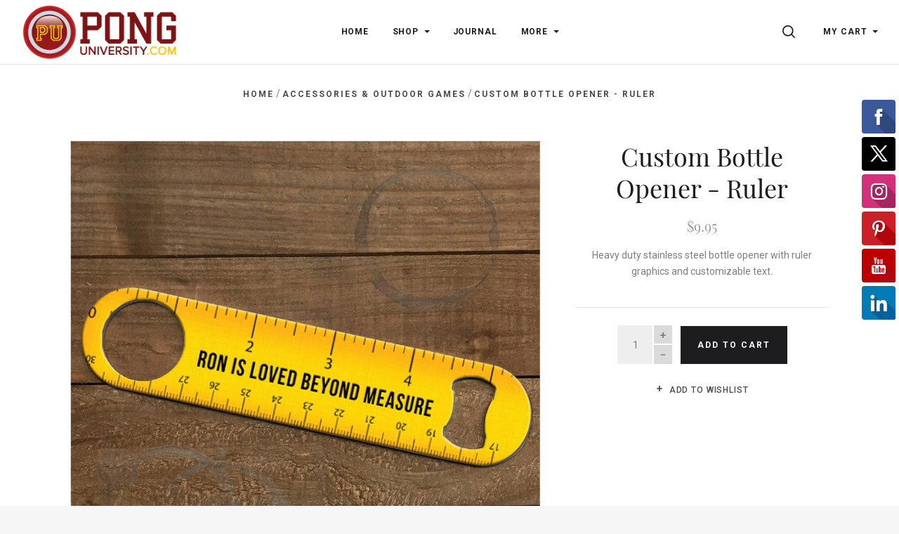

--- FILE ---
content_type: text/css; charset=UTF-8
request_url: https://cdn11.bigcommerce.com/s-1d7v646c9d/stencil/bf61c3f0-f220-0134-d24f-525400dfdca6/e/f26f6080-0de4-0138-3469-0242ac11000a/css/theme-da375240-583c-0135-742e-525400970412.css
body_size: 27029
content:
/*! Theme: Hero v1.10.2 *//*! normalize.scss v0.1.0 | MIT License | based on git.io/normalize */html{font-family:sans-serif;-ms-text-size-adjust:100%;-webkit-text-size-adjust:100%}body{margin:0}article,aside,details,figcaption,figure,footer,header,hgroup,main,menu,nav,section,summary{display:block}audio,canvas,progress,video{display:inline-block;vertical-align:baseline}audio:not([controls]){display:none;height:0}[hidden],template{display:none}a{background-color:transparent}a:active,a:hover{outline:0}abbr[title]{border-bottom:1px dotted}b,strong{font-weight:700}dfn{font-style:italic}h1{font-size:2em;margin:.67em 0}mark{background:#ff0;color:#000}small{font-size:80%}sub,sup{font-size:75%;line-height:0;position:relative;vertical-align:baseline}sup{top:-.5em}sub{bottom:-.25em}img{border:0}svg:not(:root){overflow:hidden}figure{margin:1em 40px}hr{box-sizing:content-box;height:0}pre{overflow:auto}code,kbd,pre,samp{font-family:monospace,monospace;font-size:1em}button,input,optgroup,select,textarea{color:inherit;font:inherit;margin:0}button{overflow:visible}button,select{text-transform:none}button,html input[type=button],input[type=reset],input[type=submit]{-webkit-appearance:button;cursor:pointer}button[disabled],html input[disabled]{cursor:default}button::-moz-focus-inner,input::-moz-focus-inner{border:0;padding:0}input{line-height:normal}input[type=checkbox],input[type=radio]{box-sizing:border-box;padding:0}input[type=number]::-webkit-inner-spin-button,input[type=number]::-webkit-outer-spin-button{height:auto}input[type=search]{-webkit-appearance:textfield;box-sizing:content-box}input[type=search]::-webkit-search-cancel-button,input[type=search]::-webkit-search-decoration{-webkit-appearance:none}fieldset{border:1px solid silver;margin:0 2px;padding:.35em .625em .75em}legend{border:0;padding:0}textarea{overflow:auto}optgroup{font-weight:700}table{border-collapse:collapse;border-spacing:0}td,th{padding:0}.account-create-address:after,.account-create-address:before,.account-create-details:after,.account-create-details:before,.account-downloads-gallery-thumbs:after,.account-downloads-gallery-thumbs:before,.account-form-column-container:after,.account-form-column-container:before,.account-invoice-addresses:after,.account-invoice-addresses:before,.account-item-details:after,.account-item-details:before,.account-product-wrapper:after,.account-product-wrapper:before,.account-receipt-summaries:after,.account-receipt-summaries:before,.account-settings-form:after,.account-settings-form:before,.account-wrapper:after,.account-wrapper:before,.block-content:after,.block-content:before,.block-footer:after,.block-footer:before,.blog-column-articles .blog-item:after,.blog-column-articles .blog-item:before,.blog-page:after,.blog-page:before,.blog-post-page:after,.blog-post-page:before,.brands-page-link:after,.brands-page-link:before,.cards-row:after,.cards-row:before,.cart-additional-checkout-buttons:after,.cart-additional-checkout-buttons:before,.collection-products:after,.collection-products:before,.dropdown-menu:after,.dropdown-menu:before,.footer-blog-recent-posts:after,.footer-blog-recent-posts:before,.footer-interaction:after,.footer-interaction:before,.footer-navigation:after,.footer-navigation:before,.form-field-date .form-field-control:after,.form-field-date .form-field-control:before,.form-field-rectangle .form-field-control:after,.form-field-rectangle .form-field-control:before,.form-field-swatch .form-field-control:after,.form-field-swatch .form-field-control:before,.module-page-container:after,.module-page-container:before,.no-content-results:after,.no-content-results:before,.page-content:after,.page-content:before,.product-grid:after,.product-grid:before,.product-information-block:after,.product-information-block:before,.product-page:after,.product-page:before,.product-thumbnails:after,.product-thumbnails:before,.quickshop-messages:after,.quickshop-messages:before,.rte:after,.rte:before,.sitemap:after,.sitemap:before{display:table;content:""}.account-create-address:after,.account-create-details:after,.account-downloads-gallery-thumbs:after,.account-form-column-container:after,.account-invoice-addresses:after,.account-item-details:after,.account-product-wrapper:after,.account-receipt-summaries:after,.account-settings-form:after,.account-wrapper:after,.block-content:after,.block-footer:after,.blog-column-articles .blog-item:after,.blog-page:after,.blog-post-page:after,.brands-page-link:after,.cards-row:after,.cart-additional-checkout-buttons:after,.collection-products:after,.dropdown-menu:after,.footer-blog-recent-posts:after,.footer-interaction:after,.footer-navigation:after,.form-field-date .form-field-control:after,.form-field-rectangle .form-field-control:after,.form-field-swatch .form-field-control:after,.module-page-container:after,.no-content-results:after,.page-content:after,.product-grid:after,.product-information-block:after,.product-page:after,.product-thumbnails:after,.quickshop-messages:after,.rte:after,.sitemap:after{clear:both}.button,.compare-bar-item-text,.header-logo-wrapper,.header-mobile-nav-wrapper,.header-nav-wrapper,.header-tools-wrapper,.product-image-zoom,.product-item-remove input[type=submit]{-moz-font-smoothing:antialiased;-moz-osx-font-smoothing:grayscale;-webkit-font-smoothing:antialiased}html{box-sizing:border-box}*,:after,:before{box-sizing:inherit}a{text-decoration:none}h1,h2,h3,h4,h5,h6{line-height:1.25}img{max-width:100%}dl,ol,ul{padding:0;margin:0}ul{list-style:outside none}ol{list-style:outside decimal}hr{height:2px;border:0}blockquote>:first-child{margin-top:0}blockquote>:last-child{margin-bottom:0}figure{margin:0}iframe{max-width:100%;border:0}pre{padding:1em;background:#fafafa}.show-for-sr{position:absolute!important;width:1px;height:1px;overflow:hidden;clip:rect(1px,1px,1px,1px)}.button{display:inline-block;line-height:normal;text-align:center;cursor:pointer;border:0;border-radius:0;-webkit-appearance:none}.button+.button{margin-left:5px}.form-fieldset{padding:0;margin:0;border:0}.form-label{display:block}.form-label-text,.form-label-text-inline{display:inline-block}.form-input{display:block;border:1px solid;border-color:inherit;border-radius:0;box-sizing:border-box}.form-input:-ms-input-placeholder{opacity:.8}.form-input::placeholder{opacity:.8}textarea.form-input{resize:vertical}input:not([type]).form-input,input[type=color].form-input,input[type=date].form-input,input[type=datetime-local].form-input,input[type=datetime].form-input,input[type=email].form-input,input[type=month].form-input,input[type=number].form-input,input[type=password].form-input,input[type=search].form-input,input[type=tel].form-input,input[type=text].form-input,input[type=time].form-input,input[type=url].form-input,input[type=week].form-input,textarea.form-input{-webkit-appearance:none}.form-inline .form-label-text{display:inline-block;vertical-align:middle}.form-inline .form-input{display:inline-block}table{margin:1em 0;background:0 0;border:1px solid;border-collapse:separate;border-top:0;border-color:inherit}table.table-clean{border:0;border-radius:0}td,th{padding:20px;border-top:1px solid;border-top-color:inherit}.table-clean td,.table-clean th{border:0}th{font-weight:700}td{border-left:1px solid;border-left-color:inherit}td:first-child{border-left:0}.account-wrapper{font-size:14px}.account-body,.account-nav{vertical-align:top}@media screen and (min-width:500px){.account-body{float:right;width:65%;padding-left:15px}}@media screen and (min-width:960px){.account-body{width:75%}}.account-body>:first-child{margin-top:0}.account-nav-hidden .account-body{float:none;width:100%;padding-left:0;margin-left:0}@media screen and (max-width:499px){.account-nav{margin-bottom:30px}}@media screen and (min-width:500px){.account-nav{float:left;width:35%;padding-right:15px}}@media screen and (min-width:960px){.account-nav{width:25%}}.account-wrapper .form-label-text{display:inline-block;width:100%;margin-bottom:5px}.account-wrapper .form-field-checkbox .form-label-text,.account-wrapper .form-field-radio .form-label-text{width:auto}.account-wrapper .form-field{margin-bottom:15px}.account-wrapper .form-input{width:100%}.account-wrapper .form-input.account-form-half{width:50%}.account-wrapper .form-actions{clear:both}@media screen and (min-width:480px){.account-form-column-container .form-field{float:left;width:50%}.account-form-column-container .form-field:nth-child(odd){padding-right:15px}.account-form-column-container .form-field:nth-child(2n){padding-left:15px}}.account-wrapper table{width:100%;margin-top:15px;margin-bottom:15px}.account-wrapper td,.account-wrapper th{padding:15px}.account-table-tight td,.account-table-tight th{padding:10px 0;border-bottom:1px solid #e4e4e4}.account-items{margin-bottom:30px}.account-item{position:relative;display:table;width:100%;border-bottom:1px solid #e4e4e4}.account-item:first-of-type{border-top:1px solid #e4e4e4}.account-item-actions,.account-item-badge,.account-item-body,.account-item-thumbnail{display:table-cell;padding-top:15px;padding-bottom:15px;vertical-align:top}.account-item-link{position:absolute;top:0;right:0;bottom:0;left:0;z-index:100}.account-item-thumbnail{min-width:100px}.account-item-thumbnail img{height:auto;max-width:100px}.account-item-body{width:100%}.account-item-thumbnail+.account-item-body{padding-left:15px}.account-item-title{margin-top:3px;font-size:14px}.account-item-title a{color:inherit}.account-item-title-large{font-size:16.8px}.account-item-description{margin-top:0;margin-bottom:5px;color:#7d7d7d}.account-item-details{font-size:14px;color:#7d7d7d}.account-item-detail{float:left;margin-top:15px;margin-right:30px}.account-item-detail-title{display:block;margin-top:0;margin-bottom:3px;font-size:12px;font-weight:400;letter-spacing:1px;color:#cbcbcb;text-transform:uppercase}.account-item-actions,.account-item-badge{white-space:nowrap}.account-header{display:table;width:100%;margin-bottom:15px}.account-heading,.account-toolbar{display:table-cell;vertical-align:baseline}.account-toolbar{text-align:right}.account-toolbar *{display:inline}.account-tool{position:relative;z-index:10;display:inline-block;padding:0;background:0 0;margin-left:10px;cursor:pointer;color:inherit;border:0}.account-tool:hover{color:#1d1d20}.account-tool:focus{outline:0}.account-nav-list{padding:0;margin-bottom:15px;list-style:none;border:1px solid #e4e4e4;border-radius:0}.account-nav-item{color:#1d1d20;border-top:1px solid #e4e4e4}.account-nav-item:first-child{border-top:0}.account-nav-item.is-active{color:#4a4a4a;border-left:3px solid #4a4a4a}.account-nav-link{display:block;padding:15px;color:inherit}.account-nav-badge{float:right}.account-wrapper .pagination{margin-top:15px}.account-card{background:#fff}.account-card .form-input{background-color:#fff}.account-card{padding:15px;margin:15px 0;border-radius:0}.account-toggle-hidden{display:none}.account-status{padding:6px 10px 5px;margin:0;font-size:12px;font-weight:400;line-height:1;letter-spacing:1px;color:#fff;text-transform:uppercase;background:#8e8e8e}.account-shipments{margin-bottom:30px}.account-shipments-table td,.account-shipments-table th{padding:10px 0;text-align:left}.account-shipments-table th{padding:15px 0 0;border-top:1px solid #e4e4e4}.account-wrapper .account-shipments-table{margin-top:0;margin-bottom:0}.account-page-add-address .account-content{padding-top:15px;border-top:1px solid #e4e4e4}.account-address-detail{display:block}.account-address-form{padding-top:15px}@media screen and (min-width:960px){.account-address-form .form-field{float:left;width:50%;padding-right:15px}.account-address-form .form-field:nth-of-type(2n){padding-right:0;padding-left:15px}}.account-address-form .form-actions{padding-top:15px}.account-page-orders-receipt .account-content{padding-top:15px;border-top:1px solid #e4e4e4}.account-receipt-summary{float:left;width:33%;padding-right:30px}.account-receipt-summary-title{margin-top:5px;margin-bottom:10px;font-size:14px}.account-receipt-summary-address{line-height:1.5}.account-receipt-detail{margin-bottom:5px}.account-receipt-detail-title{color:#787878}.account-receipt-comments{white-space:pre-line}.account-receipt-items{padding-top:15px}.account-receipt-download{margin:10px 0}.account-receipt-totals{display:table;width:50%;margin-left:50%}.account-receipt-total{display:table-row;margin-bottom:15px}.account-receipt-total-title,.account-receipt-total-value{display:table-cell;padding-top:15px;padding-bottom:15px;border-top:1px solid #e4e4e4}.account-receipt-total:first-of-type .account-receipt-total-title,.account-receipt-total:first-of-type .account-receipt-total-value{border-top:0}.account-receipt-total-title{font-weight:400;letter-spacing:1px;color:#787878}.account-receipt-total-value{text-align:right}.account-return-table th{text-align:left}.account-return-table th:last-of-type{text-align:right}.account-return-table .form-field{margin-bottom:0}.account-return-fields{margin-top:30px}.account-return-fields .form-field-select{width:50%}.account-wishlists{margin-bottom:30px}.account-messages-table.table-clean{border-bottom:1px solid #e4e4e4}.account-messages-table.table-clean td{padding-right:0;padding-left:0;vertical-align:top;border-top:1px solid #e4e4e4}.account-messages-table-date{width:22%;text-align:right}.account-message-subject{margin-top:0;margin-bottom:10px;font-size:16px;font-weight:500}.account-message-is-reply .account-message-subject:before{padding-right:5px;content:"\21c9"}.account-message-is-read .account-message-subject{color:#787878}.account-message-content{padding-right:30px;font-size:14px;line-height:1.5;color:#7d7d7d;white-space:pre-line}.account-message-is-read .account-message-content{color:#929292}.account-message-date{color:#787878}.account-messages-form-subject{width:50%}.account-download{padding:15px 0 0;margin:15px 0;border-top:1px solid #e4e4e4}.account-download-title{margin:0;font-size:1em}.account-download-link{color:inherit;text-decoration:underline}.account-download-filename{font-size:1.2em}.account-download-filesize{padding-left:5px;font-weight:400;color:#787878}.account-download-description{padding-top:10px;padding-bottom:10px}.account-download-expiry{font-size:.9em;color:#787878}.account-download-expiry-item{display:block;padding-bottom:5px}.account-download-expiry-item:last-of-type{padding-bottom:0}.account-downloads-gallery-image{text-align:center}.account-downloads-gallery-thumbs{text-align:center}.account-downloads-gallery-thumb{display:inline-block;width:10%;height:10%;padding:0 2px;vertical-align:middle;cursor:pointer}.account-downloads-gallery-thumb img{width:100%;height:auto}.account-invoice-date{margin-top:-20px;font-size:14px}.account-invoice-addresses{margin-top:30px;margin-bottom:30px}.account-invoice-address{float:left;margin-right:30px}.account-invoice-address-title{margin-top:5px;margin-bottom:10px;font-size:14px}.account-invoice-address-body{line-height:1.5}.account-wrapper .account-invoice-table{margin-bottom:0}.account-invoice-table td,.account-invoice-table th{padding-right:15px;text-align:left;vertical-align:top}.account-invoice-table td:nth-of-type(0n+3),.account-invoice-table th:nth-of-type(0n+3){width:10%}.account-invoice-table td:last-of-type,.account-invoice-table th:last-of-type{width:160px;padding-right:0;text-align:right}.account-invoice-table td:first-of-type{width:85px}.account-invoice-item-thumbnail{width:60px;height:auto}.account-invoice-item-name{margin-bottom:5px;font-weight:700}.account-invoice-total-title{font-weight:700}.account-wrapper .account-invoice-totals{width:auto;margin-top:0;margin-left:auto}.account-invoice-totals td,.account-invoice-totals th{padding-right:15px}.account-invoice-totals td:last-of-type,.account-invoice-totals th:last-of-type{width:160px;padding-right:0;text-align:right}.account-page-settings .alert:first-of-type{margin-top:0}.account-page-settings .account-content{padding-top:15px;border-top:1px solid #e4e4e4}.account-settings-form{padding-top:15px}.account-settings-form .form-field{float:left;width:50%;padding-right:7.5px;vertical-align:top}.account-settings-form .form-field:nth-of-type(2n+0){padding-right:0;padding-left:7.5px}.account-settings-form .form-actions{padding-top:15px}.account-page-login .alert{max-width:860px;margin-top:0;margin-right:auto;margin-bottom:30px;margin-left:auto}.account-login-wrapper{max-width:860px;margin-right:auto;margin-left:auto}@media screen and (min-width:500px){.account-login-wrapper{display:table;width:100%;table-layout:fixed}}.account-page-login .account-sub-heading{margin:0 0 20px}@media screen and (min-width:500px){.account-create,.account-login{display:table-cell;vertical-align:top}}@media screen and (max-width:499px){.account-login{margin-bottom:30px}}@media screen and (min-width:500px){.account-login{padding:15px 45px 15px 0}}.account-login-button{margin-right:15px}.account-create{padding:15px;background:#fff}.account-create-intro:empty{display:none}.account-create-facts{padding-left:20px;margin-bottom:30px;list-style:disc}.account-create-facts li:empty{display:none}.account-page-forgot .account-body{width:100%;max-width:600px;margin-right:auto;margin-left:auto;text-align:center;float:none}.account-forgot-form{display:table;width:100%;margin-top:30px}.account-forgot-form .form-actions,.account-forgot-form .form-field{display:table-cell;text-align:left;vertical-align:bottom}.account-forgot-form .form-actions{width:1px;padding-left:10px}.account-page-create .account-header{padding-bottom:15px;margin-bottom:30px;border-bottom:1px solid #e4e4e4}.account-page-create .account-body{max-width:860px;margin-right:auto;margin-left:auto}@media screen and (min-width:500px){.account-create-form .form-field{float:left;width:50%;padding-right:15px}.account-create-form .form-field:nth-of-type(2n){padding-right:0;padding-left:15px}}.account-create-address,.account-create-details{padding-bottom:15px;margin-bottom:30px;border-bottom:1px solid #e4e4e4}.account-create-form-actions{text-align:center}.account-create-captcha{display:inline-block;vertical-align:middle}@media screen and (max-width:499px){.account-create-captcha{margin-bottom:15px}}@media screen and (min-width:500px){.account-create-captcha{margin-right:15px}}.account-page-created .account-body{float:none;width:100%;max-width:600px;margin-right:auto;margin-left:auto;text-align:center}.account-page-created .account-body p{margin-bottom:30px;line-height:1.5}.account-page-created .account-body em{font-family:monospace;font-style:normal;font-weight:700;background:#fff}.account-page-new-password .account-content{width:100%;max-width:400px;margin-right:auto;margin-left:auto}.new-password-requirements{margin-bottom:30px;text-align:center}.giftcard-heading-container{margin-bottom:60px;text-align:center}.giftcard-form-help-message{display:block;margin-top:6px}.giftcard-form-preview iframe{width:100%}.giftcard-single-theme{display:none}.giftcard-balance-container{max-width:600px;margin:0 auto}.form-giftcard-balance{position:relative}.form-giftcard-balance .form-field-title{position:absolute;left:-9999px}.form-giftcard-balance .form-field-control{display:block}@media screen and (min-width:630px){.form-giftcard-balance .form-field-control{margin-right:calc(30% + 15px)}}@media screen and (min-width:630px){.form-giftcard-balance .form-actions{position:absolute;top:0;right:0;width:30%}}.form-giftcard-balance .button{width:100%}.giftcard-redeem-steps{line-height:1.5}.giftcard-redeem-steps li{margin-bottom:.75em}.unavailable-container{display:table;text-align:center;width:100%;height:100vh;font-size:14px}@media (min-width:400px){.unavailable-container{font-size:16px}}.unavailable-container-inner{display:table-cell;padding:20px;vertical-align:middle}.unavailable-logo{margin-top:0}.unavailable-heading{font-size:1.5em}.unavailable-message{max-width:400px;margin:0 auto;font-size:.875em}.header-dropdown,.header-dropdown-menu{box-shadow:0 2px 3px rgba(128,128,128,.25)}#baguetteBox-overlay,.loading,.modal-overlay{position:fixed;top:0;right:0;z-index:1300;display:none;width:100%;height:100vh;opacity:0;visibility:hidden;transition:all .5s cubic-bezier(.25, .46, .45, .94)}.visible#baguetteBox-overlay,.visible.loading,.visible.modal-overlay{display:block;opacity:1;visibility:visible}.section-title{letter-spacing:.05556em;color:#1d1d20;text-transform:uppercase}.account-product-item-sale-tag,.alternate-card-item .card-item-link,.blog-sidebar-heading,.cart-item-brand,.cart-totals-heading,.cart-totals-row .alert.alert-error,.comparison-item-badges .badge-out-of-stock,.comparison-item-badges .badge-sale-tag,.form-field-title,.form-inline-message,.form-label-text,.giftwrap-item-action,.pagination,.product-event-bounds,.product-item-badges .badge-out-of-stock,.product-item-badges .badge-sale-tag,.product-item-compare,.product-item-quickshop,.product-item-rating,.product-item-remove,.product-slideshow-images .product-single-sale-badge,.quick-cart-empty,.quick-cart-item-brand,.search-result-item-more{font-family:Roboto;letter-spacing:.05em;color:#9f9f9f;text-transform:uppercase}.block-content,.blog-post-content,.blog-post-header,.blog-post-share,.layout-container,.search-results-information{max-width:1140px;padding-right:30px;padding-left:30px;margin-right:auto;margin-left:auto}@media screen and (max-width:719px){.block-content,.blog-post-content,.blog-post-header,.blog-post-share,.layout-container,.search-results-information{padding-right:15px;padding-left:15px}}.lt-ie9 .block-content,.lt-ie9 .blog-post-content,.lt-ie9 .blog-post-header,.lt-ie9 .blog-post-share,.lt-ie9 .layout-container,.lt-ie9 .search-results-information{width:1140px}.block-content{padding-top:30px;padding-bottom:30px}@media screen and (max-width:719px){.block-content{padding-top:15px;padding-bottom:15px}}.card-item-thumbnail img,.cart-totals-row .form-field .form-label-text,.footer-newsletter-form .form-field-title,.form-field-rectangle .form-input,.form-field-swatch .form-input,.form-field-swatch .form-label-text,.giftcard-single-theme,.masthead-search-form .form-field-title,.mobile-search .form-field-title,.mobile-search .form-inline-message,.modal-search .form-field-title,.modal-search .form-label-text,.modal:not(.modal-quick-shop) .form-field-title,.modal:not(.modal-quick-shop) .form-label-text,.product-quantity .form-label-text,.quick-cart-item-image img{position:absolute!important;width:1px;height:1px;overflow:hidden;clip:rect(1px,1px,1px,1px)}.form-checkbox,.form-radio{position:absolute;z-index:1;width:100%;height:100%;cursor:pointer;opacity:0}.collection-toggle-facets,.product-wishlist-button{padding:0;background:0 0;border:0;-webkit-appearance:normal;-moz-appearance:normal;appearance:normal}.collection-toggle-facets:focus,.product-wishlist-button:focus{outline:0}.account-product-item-title,.account-sub-heading,.blog-column-articles .blog-item .blog-item-actions,.card-item-title,.cart-total-link,.comparison-item-title h1,.masthead-search-form .form-input,.modal-search .form-input,.product-item-title,.quick-cart-item-title,.quick-cart-totals .cart-total-item-label,.quick-cart-totals .cart-total-item-value,.section-title,h3,h5{font-family:Roboto}.account-product-item-title,.comparison-item-title h1,.product-item-title,.quick-cart-item-quantity,.quick-cart-totals .cart-total-item-label,.quick-cart-totals .cart-total-item-value{font-weight:400}.brands-page-link a,.collection-toggle-facets,.footer-link-list a,.masthead-search-form .form-input,.quick-cart-item-price,.quick-cart-item-title,.section-title,[data-faceted-search-facet],h5{font-weight:700}.blog-item-title,.carousel-item-heading,.collection-facet-heading,.collection-filter-heading,.collection-inside-column-heading,.compare-bar-title,.footer-newsletter-form .form-input:-ms-input-placeholder,.footer-title,.masthead-item-title,.masthead-search-form .form-input,.masthead-search-title,.modal-search .form-input,.no-content-results p,.no-product-results,.page-title,.price,.product-title,.sitemap-title,h1,h2,h4,h6,th{font-family:"Playfair Display"}.blog-item-title,.carousel-item-heading,.collection-facet-heading,.collection-filter-heading,.collection-inside-column-heading,.compare-bar-title,.footer-newsletter-form .form-input::placeholder,.footer-title,.masthead-item-title,.masthead-search-form .form-input,.masthead-search-title,.modal-search .form-input,.no-content-results p,.no-product-results,.page-title,.price,.product-title,.sitemap-title,h1,h2,h4,h6,th{font-family:"Playfair Display"}.collection-facet-heading,.collection-filter-heading,.collection-inside-column-heading,.compare-bar-title,.footer-newsletter-form .form-input:-ms-input-placeholder,.footer-title,.masthead-search-title,.no-content-results p,.no-product-results,.price,h4,h6,th{font-weight:400}.collection-facet-heading,.collection-filter-heading,.collection-inside-column-heading,.compare-bar-title,.footer-newsletter-form .form-input::placeholder,.footer-title,.masthead-search-title,.no-content-results p,.no-product-results,.price,h4,h6,th{font-weight:400}.block-content .rte p,.blog-column-articles .blog-item .blog-item-content,.card-item-content,.cms-page .block-content,.footer-attribution,.footer-column .footer-contact-address,.footer-column .footer-contact-phone,.form-field,.masthead-item-text,.modal-quick-shop .product-description,.product-description,.product-tabs-content .product-reviews,.product-tabs-content .rte{font-family:Roboto}.carousel-item-heading,.page-title,.sitemap-title,h1{margin-top:.67em;margin-bottom:.67em;font-size:3.57143em;font-weight:400}.blog-item-title,.masthead-item-title,.product-title,h2{margin-top:.83em;margin-bottom:.83em;font-size:2.57143em;font-weight:400}.account-product-item-title,.account-sub-heading,.card-item-title,.comparison-item-title h1,.modal-search .form-input,.product-item-title,h3{margin-top:1em;margin-bottom:1em;font-size:1.71429em;font-weight:400}.compare-bar-title,.masthead-search-title,h4{margin-top:1em;margin-bottom:1em;font-size:1.42857em}.masthead-search-form .form-input,.section-title,h5{margin-top:1em;margin-bottom:1em;font-size:1.28571em;letter-spacing:.02em}.collection-facet-heading,.collection-filter-heading,.collection-inside-column-heading,.footer-title,.no-content-results p,.no-product-results,h6,th{margin-top:1em;margin-bottom:1em;font-size:1.14286em}.account-product-item-sale-tag,.comparison-item-badges .badge-out-of-stock,.comparison-item-badges .badge-sale-tag,.footer-back-to-top svg,.product-item-badges .badge-out-of-stock,.product-item-badges .badge-sale-tag,.product-item-quickshop,.product-slideshow-images .product-single-sale-badge{-webkit-font-smoothing:subpixel-antialiased}.button,.compare-bar-item-text,.header-logo-wrapper,.header-mobile-nav-wrapper,.header-nav-wrapper,.header-tools-wrapper,.product-image-zoom,.product-item-remove input[type=submit]{-moz-font-smoothing:antialiased;-moz-osx-font-smoothing:grayscale;-webkit-font-smoothing:antialiased}.button,.product-image-zoom,.product-item-remove input[type=submit]{padding:9.5px 22.5px;font-weight:700;letter-spacing:.16667em;text-transform:uppercase;border-style:solid;border-width:1px;transition:all .2s cubic-bezier(.25, .46, .45, .94)}.button{color:#fff;background-color:#1d1d20;border-color:#1d1d20}.button:hover{color:#fff;background-color:#52525b;border-color:#52525b}.account-item-actions .button:nth-child(2n),.account-page .form-actions .button:nth-child(2n),.button.secondary,.product-image-zoom,.product-item-remove input[type=submit]{color:#1d1d20;background-color:#fff;border-color:#1d1d20}.account-item-actions .button:hover:nth-child(2n),.account-page .form-actions .button:hover:nth-child(2n),.button.secondary:hover,.product-image-zoom:hover,.product-item-remove input[type=submit]:hover{color:#fff;background-color:#8e8e90;border-color:#8e8e90}.button.secondary-inverse{color:#fff;background-color:#8e8e90;border-color:#8e8e90}.button.secondary-inverse:hover{color:#fff;background-color:#7a7a7c;border-color:#7a7a7c}.account-button-primary:not(.account-button-small),.account-button-secondary:not(.account-button-small),.button-contact-submit,.button.button-large,.carousel-item-button,.giftcard-page .button{padding:19px 22.5px}.button.button-small,.mobile-header-buttons .button{padding:4.75px 11.25px;font-size:.85714em}.cart-actions .continue-shopping,.cart-total-link,.cart-totals-heading .cart-totals-toggle,.compare-item-brand,.comparison-item-remove,.product-description-read-more,[data-faceted-search-facet]{text-transform:uppercase;letter-spacing:.1em;color:#1d1d20;border-bottom:1px solid;letter-spacing:.1em;border-color:transparent;font-size:.85714em;letter-spacing:.07143em;transition:all .4s cubic-bezier(.25, .46, .45, .94)}.cart-actions .continue-shopping:hover,.cart-total-link:hover,.cart-totals-heading .cart-totals-toggle:hover,.compare-item-brand:hover,.comparison-item-remove:hover,.product-description-read-more:hover,[data-faceted-search-facet]:hover{color:#1d1d20;border-color:#1d1d20}.collection-facet-list-separation a,.collection-navigation-list a,.page-breadcrumbs .breadcrumb-label,.product-wishlist-button,.sitemap-subsection{text-transform:uppercase;letter-spacing:.1em;color:#4a4a4a;border-bottom:1px solid;letter-spacing:.1em;border-color:transparent;font-size:.85714em;font-weight:500;letter-spacing:.07143em;transition:all .4s cubic-bezier(.25, .46, .45, .94)}.collection-facet-list-separation a:hover,.collection-navigation-list a:hover,.page-breadcrumbs .breadcrumb-label:hover,.product-wishlist-button:hover,.sitemap-subsection:hover{color:#4a4a4a;border-color:#4a4a4a}.pagination-link-item a.active,.pagination-link-item a:hover,.share-buttons-list-trigger:hover,.tab-title .tab-link:hover,.tab-title.active .tab-link{color:#4a4a4a;border-color:#4a4a4a}.pagination-link-item a,.share-buttons-list-trigger,.tab-title .tab-link{text-transform:uppercase;letter-spacing:.1em;display:block;padding-top:30px;padding-bottom:28px;font-size:.85714em;font-weight:500;letter-spacing:.14286em;color:#9f9f9f;border-bottom:2px solid transparent;transition:all .5s cubic-bezier(.25, .46, .45, .94)}.collection-navigation-list,.page-breadcrumbs{text-align:center}.collection-navigation-list li,.page-breadcrumbs li{display:inline-block}.collection-navigation-list a,.page-breadcrumbs .breadcrumb-label{font-weight:700;opacity:.5;transition:all .4s cubic-bezier(.25, .46, .45, .94)}.collection-navigation-list a:hover{color:#1d1d20;opacity:1}.background-body{background-color:#f6f6f6}.background-content,.background-triangle-bottom-left,.background-triangle-bottom-right,.background-triangle-upper-left,.background-triangle-upper-right{background-color:#fff}.background-triangle-upper-left{background-image:url("data:image/svg+xml;charset=utf8,%3Csvg fill='%23f6f6f6' width='32' height='32' xmlns='http://www.w3.org/2000/svg' preserveAspectRatio='none' viewBox='0 0 32 32'%3E%3Cpath d='M0 0h32l-32 32v-32z'%3E%3C/path%3E%3C/svg%3E");background-repeat:no-repeat;background-size:100% 100%}.background-triangle-upper-right{background-image:url("data:image/svg+xml;charset=utf8,%3Csvg fill='%23f6f6f6' width='32' height='32' xmlns='http://www.w3.org/2000/svg' preserveAspectRatio='none' viewBox='0 0 32 32'%3E%3Cpath d='M32 0v32l-32-32h32z'%3E%3C/path%3E%3C/svg%3E");background-repeat:no-repeat;background-size:100% 100%}.background-triangle-bottom-left{background-image:url("data:image/svg+xml;charset=utf8,%3Csvg fill='%23f6f6f6' width='32' height='32' xmlns='http://www.w3.org/2000/svg' preserveAspectRatio='none' viewBox='0 0 32 32'%3E%3Cpath d='M0 32v-32l32 32h-32z'%3E%3C/path%3E%3C/svg%3E");background-repeat:no-repeat;background-size:100% 100%}.background-triangle-bottom-right{background-image:url("data:image/svg+xml;charset=utf8,%3Csvg fill='%23f6f6f6' width='32' height='32' xmlns='http://www.w3.org/2000/svg' preserveAspectRatio='none' viewBox='0 0 32 32'%3E%3Cpath d='M32 32h-32l32-32v32z'%3E%3C/path%3E%3C/svg%3E");background-repeat:no-repeat;background-size:100% 100%}.account-product-item,.product-item{width:100%;float:left;margin-left:0;margin-right:0;margin-top:4.28571%;background-color:transparent}.account-product-item:first-child,.product-item:first-child{margin-top:0}.comparison-item-image,.product-item-top{position:relative;overflow:hidden}.comparison-item-image .item-thumbnail,.product-item-top .item-thumbnail{width:100%;height:0;padding-bottom:66.66667%;display:block;overflow:hidden;background-position:50% 50%;background-repeat:no-repeat;background-size:cover;transform:scale(1,1);transition:all .5s cubic-bezier(.25, .46, .45, .94)}.comparison-item-image .item-thumbnail a,.product-item-top .item-thumbnail a{display:block}.comparison-item-image .item-overlay,.product-item-top .item-overlay{position:absolute;top:0;right:0;bottom:0;left:0;display:block;background:rgba(255,255,255,.75);opacity:0;transition:all .5s cubic-bezier(.25, .46, .45, .94)}.no-js .comparison-item-image .item-overlay,.no-js .product-item-top .item-overlay{display:none}.comparison-item-image:hover .item-thumbnail,.product-item-top:hover .item-thumbnail{transform:scale(1.1,1.1)}.comparison-item-image:hover .item-overlay,.product-item-top:hover .item-overlay{opacity:1}.comparison-item-image:hover .item-badges,.product-item-top:hover .item-badges{opacity:0}.comparison-item-image:hover .item-overlay-button,.product-item-top:hover .item-overlay-button{top:50%;opacity:1}.comparison-item-image:hover .item-overlay-remove,.product-item-top:hover .item-overlay-remove{top:auto;bottom:0}.product-item-quickshop{position:absolute;top:54%;left:50%;width:160px;padding:0 15px;margin-left:-80px;text-align:center;opacity:0;transition:all .5s cubic-bezier(.25, .46, .45, .94);height:36px;margin-top:-18px;line-height:34px}.product-item-quickshop:hover{color:#fff;background-color:#4a4a4d}.item-overlay-remove.product-item-quickshop{top:auto;bottom:-4%}.account-product-item-title,.comparison-item-title h1,.product-item-title{text-transform:uppercase;letter-spacing:.1em;margin-top:0;margin-bottom:.44444em;font-size:1em;line-height:1.2}.account-product-item-title a,.comparison-item-title h1 a,.product-item-title a{color:#1d1d20}.comparison-item-badges,.product-item-badges{position:absolute;top:0;right:0;left:0;display:block;transition:all .5s cubic-bezier(.25, .46, .45, .94)}.comparison-item-badges .badge-out-of-stock,.comparison-item-badges .badge-sale-tag,.product-item-badges .badge-out-of-stock,.product-item-badges .badge-sale-tag{display:inline-block;padding:7px 10px;font-size:.71429em;color:#f8e9eb;pointer-events:none;background-color:#b72436}.comparison-item-badges .badge-out-of-stock,.product-item-badges .badge-out-of-stock{color:#fff;background-color:#8e8e90}.comparison-item-badges .badge-sale-tag,.product-item-badges .badge-sale-tag{float:right}@media screen and (min-width:500px){.collection-row-of-3 .account-product-item,.collection-row-of-3 .product-item{width:47.85714%;float:left}.collection-row-of-3 .account-product-item:nth-child(odd),.collection-row-of-3 .product-item:nth-child(odd){margin-left:0;margin-right:-100%;clear:both;margin-left:0}.collection-row-of-3 .account-product-item:nth-child(2n+2),.collection-row-of-3 .product-item:nth-child(2n+2){margin-left:52.14286%;margin-right:-100%;clear:none}.collection-row-of-3 .account-product-item:nth-child(-n+2),.collection-row-of-3 .product-item:nth-child(-n+2){margin-top:0}}@media screen and (min-width:960px){.collection-row-of-3 .account-product-item,.collection-row-of-3 .product-item{width:30.47619%;float:left}.collection-row-of-3 .account-product-item:nth-child(3n+1),.collection-row-of-3 .product-item:nth-child(3n+1){margin-left:0;margin-right:-100%;clear:both;margin-left:0}.collection-row-of-3 .account-product-item:nth-child(3n+2),.collection-row-of-3 .product-item:nth-child(3n+2){margin-left:34.7619%;margin-right:-100%;clear:none}.collection-row-of-3 .account-product-item:nth-child(3n+3),.collection-row-of-3 .product-item:nth-child(3n+3){margin-left:69.52381%;margin-right:-100%;clear:none}.collection-row-of-3 .account-product-item:nth-child(-n+3),.collection-row-of-3 .product-item:nth-child(-n+3){margin-top:0}}@media screen and (min-width:500px){.collection-row-of-4 .account-product-item,.collection-row-of-4 .product-item{width:47.85714%;float:left}.collection-row-of-4 .account-product-item:nth-child(odd),.collection-row-of-4 .product-item:nth-child(odd){margin-left:0;margin-right:-100%;clear:both;margin-left:0}.collection-row-of-4 .account-product-item:nth-child(2n+2),.collection-row-of-4 .product-item:nth-child(2n+2){margin-left:52.14286%;margin-right:-100%;clear:none}.collection-row-of-4 .account-product-item:nth-child(-n+2),.collection-row-of-4 .product-item:nth-child(-n+2){margin-top:0}}@media screen and (min-width:960px){.collection-row-of-4 .account-product-item,.collection-row-of-4 .product-item{width:21.78571%;float:left}.collection-row-of-4 .account-product-item:nth-child(4n+1),.collection-row-of-4 .product-item:nth-child(4n+1){margin-left:0;margin-right:-100%;clear:both;margin-left:0}.collection-row-of-4 .account-product-item:nth-child(4n+2),.collection-row-of-4 .product-item:nth-child(4n+2){margin-left:26.07143%;margin-right:-100%;clear:none}.collection-row-of-4 .account-product-item:nth-child(4n+3),.collection-row-of-4 .product-item:nth-child(4n+3){margin-left:52.14286%;margin-right:-100%;clear:none}.collection-row-of-4 .account-product-item:nth-child(4n+4),.collection-row-of-4 .product-item:nth-child(4n+4){margin-left:78.21429%;margin-right:-100%;clear:none}.collection-row-of-4 .account-product-item:nth-child(-n+4),.collection-row-of-4 .product-item:nth-child(-n+4){margin-top:0}}.flickity-enabled{position:relative}.flickity-enabled.is-draggable{-webkit-user-select:none;-moz-user-select:none;-ms-user-select:none;user-select:none;tap-highlight-color:transparent}.flickity-enabled.is-draggable .flickity-viewport{cursor:move;cursor:grab}.flickity-enabled.is-draggable .flickity-viewport.is-pointer-down{cursor:grabbing}.flickity-enabled:focus{outline:0}.flickity-viewport{position:relative;height:100%;overflow:hidden}.flickity-slider{position:absolute;width:100%;height:100%}.flickity-prev-next-button{position:absolute;top:15px;z-index:2;display:none;width:44px;height:44px;margin-top:0;background-color:transparent;border:2px solid rgba(3,42,138,.4);border-radius:50%;transition:all .3s cubic-bezier(.25, .46, .45, .94)}@media screen and (min-width:960px){.flickity-prev-next-button{top:50%;width:66px;height:66px;margin-top:-33px}}.display-controls .flickity-prev-next-button{display:block}.flickity-prev-next-button:hover{cursor:pointer;background-color:rgba(255,255,255,.25);border-color:#032a8a}.flickity-prev-next-button:hover svg{fill:#032a8a}.flickity-prev-next-button.previous{left:15px}@media screen and (min-width:960px){.flickity-prev-next-button.previous{left:30px}}.flickity-prev-next-button.next{right:15px}@media screen and (min-width:960px){.flickity-prev-next-button.next{right:30px}}.flickity-prev-next-button:focus{outline:0}.flickity-prev-next-button:disabled{cursor:auto}.flickity-prev-next-button svg{position:absolute;top:50%;left:50%;transform:translate(-50%,-50%);width:13.2px;height:13.2px;transition:all .4s cubic-bezier(.25, .46, .45, .94);fill:rgba(3,42,138,0.4)}@media screen and (min-width:960px){.flickity-prev-next-button svg{width:16.5px;height:16.5px}}/*!
 * baguetteBox.js
 * @author  feimosi
 * @version 1.4.1
 * @url https://github.com/feimosi/baguetteBox.js
 */.baguetteBox-button#next-button,.baguetteBox-button#previous-button{top:calc(50% - 30px);width:44px;height:60px}#baguetteBox-overlay{z-index:1400;background-color:#1d1d20}#baguetteBox-overlay .full-image{position:relative;display:inline-block;width:100%;height:100%;text-align:center}#baguetteBox-overlay .full-image figure{display:inline;height:100%;margin:0}#baguetteBox-overlay .full-image img{display:inline-block;width:auto;height:auto;max-width:100%;max-height:calc(100% - 90px);vertical-align:middle}#baguetteBox-overlay .full-image figcaption{position:absolute;bottom:0;display:block;width:100%;padding-bottom:16px;font-weight:300;line-height:1.8;color:#fff;text-align:center;white-space:normal}#baguetteBox-overlay .full-image:before{display:inline-block;width:1px;height:50%;margin-right:-1px;content:""}#baguetteBox-slider{position:absolute;top:0;left:0;width:100%;height:100%;white-space:nowrap;transition:left .4s ease,transform .4s ease}#baguetteBox-slider.bounce-from-right{animation:bounceFromRight .4s ease-out}#baguetteBox-slider.bounce-from-left{animation:bounceFromLeft .4s ease-out}@keyframes bounceFromRight{0%{margin-left:0}50%{margin-left:-30px}100%{margin-left:0}}@keyframes bounceFromLeft{0%{margin-left:0}50%{margin-left:30px}100%{margin-left:0}}.baguetteBox-button{position:absolute;padding:0;margin:0;font-size:14px;color:#d2d2d2;cursor:pointer;background-color:transparent;border:0;border-radius:15%;outline:0;transition:background-color .4s ease}.baguetteBox-button:hover{color:#9c9c9d}.baguetteBox-button#next-button{right:2%}.baguetteBox-button#previous-button{left:2%}.baguetteBox-button#close-button{background-image:url("data:image/svg+xml;charset=utf8,%3Csvg width='18' height='18' xmlns='http://www.w3.org/2000/svg' viewBox='0 0 1024 1024'%3E%3Cpath fill='%23d2d2d2' d='M987.582 6.248l-981.333 981.333 30.17 30.17 981.333-981.333-30.17-30.17z'%3E%3C/path%3E%3Cpath fill='%23d2d2d2' d='M1017.752 987.582l-981.333-981.333-30.17 30.17 981.333 981.333 30.17-30.17z'%3E%3C/path%3E%3C/svg%3E");background-position:50% 50%;background-repeat:no-repeat;top:15px;right:15px;width:24px;height:24px;padding:0}.baguetteBox-button#close-button:hover{background-image:url("data:image/svg+xml;charset=utf8,%3Csvg width='18' height='18' xmlns='http://www.w3.org/2000/svg' viewBox='0 0 1024 1024'%3E%3Cpath fill='%239c9c9d' d='M987.582 6.248l-981.333 981.333 30.17 30.17 981.333-981.333-30.17-30.17z'%3E%3C/path%3E%3Cpath fill='%239c9c9d' d='M1017.752 987.582l-981.333-981.333-30.17 30.17 981.333 981.333 30.17-30.17z'%3E%3C/path%3E%3C/svg%3E");background-position:50% 50%;background-repeat:no-repeat}.baguetteBox-button#close-button svg{visibility:hidden}.baguetteBox-button svg{position:absolute;top:0;left:0}.spinner{position:absolute;top:50%;left:50%;display:inline-block;width:64px;height:64px;margin-top:-32px;margin-left:-32px}.double-bounce1,.double-bounce2{position:absolute;top:0;left:0;width:100%;height:100%;background-color:#fff;border-radius:50%;opacity:.6;animation:bounce 2s infinite ease-in-out}.double-bounce2{animation-delay:-1s}@keyframes bounce{0%,100%{transform:scale(0)}50%{transform:scale(1)}}.carousel{position:relative;width:100%;background-color:#fff}.carousel img{display:none}.carousel :focus{outline:0}.flickity-viewport{height:0;overflow:hidden;transition:height .4s cubic-bezier(.25, .46, .45, .94),max-height .4s cubic-bezier(.25, .46, .45, .94)}.flickity-viewport img{display:block}.carousel-item{position:relative;display:block;width:100%;transition:transform .4s cubic-bezier(.25, .46, .45, .94)}.carousel-item.is-selected+.carousel-item{height:100%}.carousel-item.is-selected+.carousel-item .carousel-item-image,.carousel-item.is-selected+.carousel-item img{height:100%}.carousel-item figure,.carousel-item img{width:100%}.carousel-item-info{position:relative;top:auto;left:auto;width:100%;padding:0 10%;font-family:Roboto;text-align:center;opacity:0;transition:opacity .3s cubic-bezier(.25, .46, .45, .94)}@media screen and (min-width:720px){.carousel-item-info{position:absolute;top:50%;left:50%;transform:translate(-50%,-50%);width:66.66667%;padding:0}}.is-selected .carousel-item-info{opacity:1}.carousel-item-info :first-child{margin-top:0}@media screen and (max-width:959px) and (min-width:720px){.carousel-item-info :first-child{margin-top:30px}}.carousel-item-info :last-child{margin-bottom:0}.carousel-title-background .carousel-item-info{padding:60px 30px;background-color:rgba(255,255,255,.8)}.carousel-item-heading{margin:15px 0;font-size:1.28571em;font-weight:400;color:#032a8a;transition:all .3s cubic-bezier(.25, .46, .45, .94)}@media screen and (min-width:500px){.carousel-item-heading{font-size:35px}}@media screen and (min-width:960px){.carousel-item-heading{font-size:42.16867px}}@media screen and (min-width:1060px){.carousel-item-heading{font-size:52.63158px}}@media screen and (min-width:1280px){.carousel-item-heading{font-size:70px}}.carousel-item-description{max-width:100%;margin:15px 0;font-family:inherit;font-size:14px;color:#032a8a;transition:all .3s cubic-bezier(.25, .46, .45, .94)}@media screen and (min-width:500px){.carousel-item-description{font-size:18.04511px}}@media screen and (min-width:1060px){.carousel-item-description{font-size:24px}}@media screen and (min-width:500px){.carousel-item-button{margin:15px 0}}.carousel-slides~*{display:none}.carousel-slides.flickity-enabled~*{display:block}.flickity-page-dots{position:absolute;bottom:15px;z-index:2;display:none;width:100%;padding:0;text-align:center}@media screen and (min-width:1280px){.flickity-page-dots{bottom:60px}}.display-controls .flickity-page-dots{display:block}.flickity-page-dots .dot{display:inline-block;width:10px;height:10px;margin:5px;cursor:pointer;background-color:rgba(3,42,138,.3);transform:rotate(45deg)}@media screen and (min-width:1060px){.flickity-page-dots .dot{width:16px;height:16px;margin:8px}}.flickity-page-dots .dot.is-selected,.flickity-page-dots .dot:hover{transform:rotate(135deg);transition:transform .7s cubic-bezier(.25, .46, .45, .94)}.flickity-page-dots .dot.is-selected{background-color:#032a8a}.fade-transition .flickity-slider{background-color:#fff;transform:none!important}.fade-transition .carousel-item{left:0!important;background-color:#fff;opacity:0;transition:opacity .6s cubic-bezier(.25, .46, .45, .94)}.fade-transition .carousel-item.is-selected{z-index:1;opacity:1}.tabs{border-bottom:1px solid #e4e4e4}.tab-title{display:inline-block;margin-left:15px;font-weight:400}@media screen and (min-width:1060px){.tab-title:first-child{margin-left:0}}.tab-content-panel{display:none}.tab-content-panel.active{display:block}.tab-loading{position:relative;width:100%;min-height:300px}.account-nav-list,.giftcard-nav-list{padding:0;font-size:.85714em;list-style:none;border-width:0;border-radius:0}.account-nav-list a,.giftcard-nav-list a{text-transform:uppercase;letter-spacing:.08333em;padding:0;font-weight:500;color:#9f9f9f}.account-nav-list a:hover,.giftcard-nav-list a:hover{color:#1d1d20}.account-nav-list li,.giftcard-nav-list li{margin-top:15px;line-height:1.3;border:0}.account-nav-list li:first-child,.giftcard-nav-list li:first-child{margin-top:0}.account-nav-list li.is-active,.giftcard-nav-list li.is-active{border-left:0}.account-nav-list li.is-active a,.giftcard-nav-list li.is-active a{color:#1d1d20}.account-nav,.giftcard-nav{width:100%;float:left;margin-left:0;padding-right:0;padding-bottom:4.28571em}@media screen and (min-width:720px){.account-nav,.giftcard-nav{width:73.92857%;float:left;margin-left:4.28571%;float:none;padding-bottom:2.14286em;margin-right:auto;margin-left:auto}}@media screen and (min-width:960px){.account-nav,.giftcard-nav{width:21.78571%;float:left;margin-left:0;padding-right:1.07143em;padding-bottom:0}}.account-nav .alert,.giftcard-nav .alert{margin-top:30px}.account-body,.giftcard-body{width:100%;float:left;margin-left:0;padding-left:0}@media screen and (min-width:720px){.account-body,.giftcard-body{width:73.92857%;float:left;margin-left:4.28571%;float:none;margin-right:auto;margin-left:auto}}@media screen and (min-width:960px){.account-body,.giftcard-body{width:73.92857%;float:left;margin-left:4.28571%;padding-bottom:0}.account-nav-hidden .account-body,.account-nav-hidden .giftcard-body{float:none;margin-right:auto;margin-left:auto}}.icon-sprite{display:none}.icon-increment-vertical{transition:all .4s cubic-bezier(.25, .46, .45, .94);transform-origin:50% 50%}.layout-container.nested{padding-right:0;padding-left:0}body{font-family:Roboto;font-size:14px;line-height:1.666;color:#7d7d7d;background-color:#f6f6f6}body.scroll-locked{overflow:hidden}a{color:#4a4a4a;transition:color .2s cubic-bezier(.25, .46, .45, .94)}a:hover{color:#646464}h1,h2,h3,h4,h5,h6{color:#1d1d20;line-height:1.25}.page-title{font-size:1.71429em}@media screen and (min-width:720px){.page-title{margin-top:1em;margin-bottom:1em;font-size:2.57143em}}@media screen and (min-width:1060px){.page-title{margin-top:1.67em;margin-bottom:1.67em;font-size:3.57143em}}.error-page .page-title{text-align:center}.section-title{margin-top:30px;text-align:center}.section-title+.section-sub-title{margin-bottom:1.5em}.section-sub-title{display:block;text-align:center}hr{background:#e4e4e4}cite{color:#9f9f9f}.hidden{display:none}.no-image,[src*=no-image],[style*=no-image]{background-color:#f6f6f6}.button{font-size:.85714em}.button.button-wide{width:100%}.button.button-disabled{color:#000;cursor:default;background:#d2d2d2;border-color:#d2d2d2}.modal:not(.modal-quick-shop) .form-field~.form-field{margin-top:10px}.form-inline .form-field-title,.form-inline .form-label-text{display:inline-block;vertical-align:middle}.form-inline .form-input{display:inline-block}.page-form .form-field{margin:15px 0}.form-field-title,.form-label-text{display:block;margin-bottom:.71429em;font-size:.85714em;font-weight:700;letter-spacing:.1em}.form-field-title .required-text,.form-label-text .required-text{color:#7d7d7d}.form-inline-message{font-size:.8em}.form-field-invalid .form-inline-message{color:#b72436}.form-field-valid .form-inline-message{color:#45d29a}.form-input{display:block;width:100%;min-height:44px;padding:10px 15px;line-height:inherit;color:#7b7b7b;background:#f6f6f6;border-color:#f6f6f6;border-radius:0;transition:border-color .2s cubic-bezier(.25, .46, .45, .94)}.form-input:-ms-input-placeholder{color:#959595}.form-input::placeholder{color:#959595}.form-input:focus{outline:0}.form-icon-inline .form-input{padding-right:49px}.form-field-invalid .form-input{border-color:#b72436}.form-field-valid .form-input{border-color:#45d29a}.form-error{color:#b72436;border-color:#b72436}.form-error:-ms-input-placeholder{color:#e88c97}.form-error::placeholder{color:#e88c97}.form-error-message{color:#b72436}.form-select-wrapper{position:relative;display:inline-block;width:100%;min-height:44px;padding:10px 30px 10px 15px;font-size:14px;line-height:1.6;color:#7b7b7b;cursor:pointer;background-color:#f6f6f6;border:1px solid #f6f6f6}@media screen and (min-width:1060px){.form-select-wrapper{max-width:360px}}.modal:not(.modal-quick-shop) .form-select-wrapper{max-width:100%}.form-select-wrapper:after{position:absolute;top:50%;right:1.07143em;margin-top:-2px;border-top:4px solid #7b7b7b;border-right:4px solid transparent;border-left:4px solid transparent;content:""}.form-select-wrapper select{position:absolute;top:0;right:0;bottom:0;left:0;z-index:2;width:100%;height:100%;cursor:pointer;opacity:0;-webkit-appearance:none;-moz-appearance:none;appearance:none}.form-select-wrapper select::-ms-expand{display:none}.form-field-checkbox,.form-field-radio{position:relative}.form-field-checkbox .form-field-control,.form-field-radio .form-field-control{vertical-align:middle}.form-checkbox,.form-radio{width:0}.form-checkbox+.form-label-text,.form-radio+.form-label-text{margin-bottom:0;vertical-align:middle;cursor:pointer}.modal:not(.modal-quick-shop) .form-checkbox+.form-label-text,.modal:not(.modal-quick-shop) .form-radio+.form-label-text{position:relative!important;width:auto;height:auto;overflow:visible;clip:inherit}.form-checkbox+.form-label-text:before,.form-radio+.form-label-text:before{background-image:url("data:image/svg+xml;charset=utf8,%3Csvg fill='%237b7b7b' width='18' height='18' xmlns='http://www.w3.org/2000/svg' viewBox='0 0 32 32'%3E%3Cpath d='M1.135 3.394v0 25.211c0 1.246 1.012 2.259 2.259 2.259h25.211c1.246 0 2.259-1.012 2.259-2.259v-25.211c0-1.246-1.012-2.259-2.259-2.259h-25.211c-1.246 0-2.259 1.012-2.259 2.259v0zM0 3.394c0-1.875 1.522-3.394 3.394-3.394h25.211c1.875 0 3.394 1.522 3.394 3.394v25.211c0 1.875-1.522 3.394-3.394 3.394h-25.211c-1.875 0-3.394-1.522-3.394-3.394v-25.211z'%3E%3C/path%3E%3C/svg%3E");background-position:50% 50%;background-repeat:no-repeat;background-size:contain;position:relative;top:2px;display:inline-block;width:1em;height:1em;margin-right:10px;cursor:pointer;content:""}.form-checkbox+.form-label-text:hover,.form-radio+.form-label-text:hover{color:#4f4f4f}.form-checkbox+.form-label-text:hover:before,.form-radio+.form-label-text:hover:before{background-image:url("data:image/svg+xml;charset=utf8,%3Csvg width='18' height='18' xmlns='http://www.w3.org/2000/svg' viewBox='0 0 32 32'%3E%3Cpath fill='%23bdbdbd' d='M13.302 18.025l-3.939-3.939-2.506 2.506 6.445 6.445 12.532-12.532-2.506-2.506-10.025 10.025z'%3E%3C/path%3E%3Cpath fill='%237b7b7b' d='M1.135 3.394v0 25.211c0 1.246 1.012 2.259 2.259 2.259h25.211c1.246 0 2.259-1.012 2.259-2.259v-25.211c0-1.246-1.012-2.259-2.259-2.259h-25.211c-1.246 0-2.259 1.012-2.259 2.259v0zM0 3.394c0-1.875 1.522-3.394 3.394-3.394h25.211c1.875 0 3.394 1.522 3.394 3.394v25.211c0 1.875-1.522 3.394-3.394 3.394h-25.211c-1.875 0-3.394-1.522-3.394-3.394v-25.211z'%3E%3C/path%3E%3C/svg%3E");background-position:50% 50%;background-repeat:no-repeat}.form-checkbox:checked+.form-label-text,.form-radio:checked+.form-label-text{color:#4f4f4f}.form-checkbox:checked+.form-label-text:before,.form-radio:checked+.form-label-text:before{background-image:url("data:image/svg+xml;charset=utf8,%3Csvg width='18' height='18' xmlns='http://www.w3.org/2000/svg' viewBox='0 0 32 32'%3E%3Cpath fill='black' d='M13.302 18.025l-3.939-3.939-2.506 2.506 6.445 6.445 12.532-12.532-2.506-2.506-10.025 10.025z'%3E%3C/path%3E%3Cpath fill='%237b7b7b' d='M1.135 3.394v0 25.211c0 1.246 1.012 2.259 2.259 2.259h25.211c1.246 0 2.259-1.012 2.259-2.259v-25.211c0-1.246-1.012-2.259-2.259-2.259h-25.211c-1.246 0-2.259 1.012-2.259 2.259v0zM0 3.394c0-1.875 1.522-3.394 3.394-3.394h25.211c1.875 0 3.394 1.522 3.394 3.394v25.211c0 1.875-1.522 3.394-3.394 3.394h-25.211c-1.875 0-3.394-1.522-3.394-3.394v-25.211z'%3E%3C/path%3E%3C/svg%3E");background-position:50% 50%;background-repeat:no-repeat}.form-field-quantity{position:relative;display:block;width:80px}.form-field-quantity .form-input{height:55px;padding:0 34px 0 5px;text-align:center;background-color:#eee;border:0}.js .form-field-quantity .form-input{-moz-appearance:textfield}.form-field-quantity .form-input::-webkit-inner-spin-button,.form-field-quantity .form-input::-webkit-outer-spin-button{-webkit-appearance:none}.quantity-control{position:absolute;top:0;right:0;z-index:1;width:30px;height:29px;padding:0;cursor:pointer;background-color:#dadada;border:2px solid #fff;transition:all .3s cubic-bezier(.25, .46, .45, .94);-webkit-user-select:none;-moz-user-select:none;-ms-user-select:none;user-select:none}.no-js .quantity-control{pointer-events:none;opacity:0;visibility:hidden;transition:opacity .2s cubic-bezier(.25, .46, .45, .94)}.quantity-control:hover{z-index:10;background-color:#1d1d20}.quantity-control:hover use{fill:white}.quantity-control.quantity-increment{z-index:1;border-top:0}.quantity-control.quantity-decrement{top:auto;bottom:0;border-bottom:0}.form-control-quantity{position:absolute;top:50%;left:50%;display:block;width:10px;height:10px;padding:0;margin:-5px 0 0 -5px}.form-control-quantity use{transition:all .3s cubic-bezier(.25, .46, .45, .94);fill:#7c7c7c}.form-control-quantity:hover{z-index:10}.form-icon-button{display:inline-block;width:45px;min-height:100%;background-color:#f6f6f6;border:1px solid #f6f6f6;transition:background-color .3s cubic-bezier(.25, .46, .45, .94)}.form-icon-button svg{position:absolute;top:50%;left:50%;display:inline-block;width:14px;height:14px;margin:-7px 0 0 -7px}.form-icon-button use{transition:fill .3s cubic-bezier(.25, .46, .45, .94);fill:#7b7b7b}.form-icon-button:active,.form-icon-button:hover{background-color:#ddd}.form-icon-button:active use,.form-icon-button:hover use{fill:#1d1d20}.form-field-captcha{float:left;width:100%}@media screen and (max-width:1059px) and (min-width:960px){.form-field-captcha{font-size:0}.form-field-captcha .captcha-note,.form-field-captcha .form-label{font-size:14px}}.form-field-captcha .captcha-image{display:inline-block;padding:.35714em;margin:1.07143em 1.07143em 1.07143em 0;vertical-align:middle;background-color:rgba(246,246,246,.5);border:1px solid #d1d1d1}@media screen and (max-width:1059px) and (min-width:960px){.form-field-captcha .captcha-image{width:48%;margin-right:4%}}.form-field-captcha .captcha-image img{display:block;height:5.35714em}@media screen and (max-width:1059px) and (min-width:960px){.form-field-captcha .captcha-image img{width:100%;height:auto}}.form-field-captcha .form-field-control{display:inline-block}table{color:#7d7d7d;border-color:#e4e4e4}th{color:#7b7b7b;background:#f6f6f6}.rte{font-size:14px;text-align:left}.rte>:first-child{margin-top:0}.rte>:last-child{margin-bottom:0}.rte h1,.rte h2,.rte h3,.rte h4,.rte h5,.rte h6{line-height:1.5}.rte ul{list-style:disc}.rte dl,.rte ol,.rte ul{margin-left:30px}.rte blockquote{padding-left:30px;margin-left:0;border-left:2px solid #4a4a4a}.rte img{height:auto;max-width:100%}.main-alert{opacity:0;transition:opacity .5s cubic-bezier(.25, .46, .45, .94)}.main-alert.visible{opacity:1}.alert{position:relative;height:auto;padding:15px 60px 15px 15px}.alert,.alert.alert-message{transition:all 10s cubic-bezier(.25, .46, .45, .94)}.alert.alert-error{background-color:#b72436;color:#fff;transition:all .5s cubic-bezier(.25, .46, .45, .94)}.alert.alert-error .alert-message a{color:#fff;border-bottom:1px solid;letter-spacing:.1em;border-color:#fff}.alert.alert-error .alert-message a:hover{color:#fff;border-color:transparent}.alert.alert-error .alert-dismiss{color:#891b29;border-bottom:1px solid;letter-spacing:.1em;border-color:transparent;cursor:pointer}.alert.alert-error .alert-dismiss:hover{color:#67141f;border-color:transparent}.alert.alert-error .alert-dismiss use{transition:all .5s cubic-bezier(.25, .46, .45, .94);fill:#891b29}.alert.alert-error .alert-dismiss:hover use{fill:black}.alert.alert-info{background-color:#7d7d7d;color:#fff;transition:all .5s cubic-bezier(.25, .46, .45, .94)}.alert.alert-info .alert-message a{color:#fff;border-bottom:1px solid;letter-spacing:.1em;border-color:#fff}.alert.alert-info .alert-message a:hover{color:#fff;border-color:transparent}.alert.alert-info .alert-dismiss{color:#5e5e5e;border-bottom:1px solid;letter-spacing:.1em;border-color:transparent;cursor:pointer}.alert.alert-info .alert-dismiss:hover{color:#4a4a4a;border-color:transparent}.alert.alert-info .alert-dismiss use{transition:all .5s cubic-bezier(.25, .46, .45, .94);fill:#5e5e5e}.alert.alert-info .alert-dismiss:hover use{fill:black}.alert.alert-success{background-color:#45d29a;color:#fff;transition:all .5s cubic-bezier(.25, .46, .45, .94)}.alert.alert-success .alert-message a{color:#fff;border-bottom:1px solid;letter-spacing:.1em;border-color:#fff}.alert.alert-success .alert-message a:hover{color:#fff;border-color:transparent}.alert.alert-success .alert-dismiss{color:#349e74;border-bottom:1px solid;letter-spacing:.1em;border-color:transparent;cursor:pointer}.alert.alert-success .alert-dismiss:hover{color:#2a7f5d;border-color:transparent}.alert.alert-success .alert-dismiss use{transition:all .5s cubic-bezier(.25, .46, .45, .94);fill:#349e74}.alert.alert-success .alert-dismiss:hover use{fill:black}.alert.dismissed{height:0;padding:0}.alert.dismissed .alert-message{opacity:0}.modal-quick-shop .alert{transition:background-color .5s cubic-bezier(.25, .46, .45, .94),color .5s cubic-bezier(.25, .46, .45, .94)}.alert-dismiss{color:#4a4a4a;border-bottom:1px solid;letter-spacing:.1em;border-color:transparent;background-image:url("data:image/svg+xml;charset=utf8,%3Csvg width='18' height='18' xmlns='http://www.w3.org/2000/svg' viewBox='0 0 1024 1024'%3E%3Cpath fill='white' d='M987.582 6.248l-981.333 981.333 30.17 30.17 981.333-981.333-30.17-30.17z'%3E%3C/path%3E%3Cpath fill='white' d='M1017.752 987.582l-981.333-981.333-30.17 30.17 981.333 981.333 30.17-30.17z'%3E%3C/path%3E%3C/svg%3E");background-position:50% 50%;background-repeat:no-repeat;position:absolute;top:50%;right:15px;display:inline-block;width:15px;font-size:30px;line-height:1;text-indent:-9999px;background-size:contain;transform:translateY(-50%);transition:all .5s cubic-bezier(.25, .46, .45, .94)}.alert-dismiss:hover{color:#9f9f9f;border-color:transparent}.alert-dismiss .icon-dismiss,.alert-dismiss.has-icon{width:20px;height:100%}.banner-wrapper-top{display:table-row;width:100%;font-family:"Playfair Display";font-weight:400;color:#1d1d20;background-color:#fff}.mobile-nav-open .banner-wrapper-top,.search-open .banner-wrapper-top{display:none}.banner-wrapper-top .container{display:table-cell;padding:15px 30px;font-size:115%;text-align:center}.main-header .banner-wrapper-top a,.main-header .banner-wrapper-top a:not(.button){color:#35353b}.main-header .banner-wrapper-top a:hover,.main-header .banner-wrapper-top a:not(.button):hover{color:#4d4d56}.banner-wrapper-bottom+.footer-container{border-top-color:transparent}.banner-wrapper-bottom .layout-container{padding-top:60px;padding-bottom:60px}.blog-sidebar-heading{padding:30px;margin:0;font-size:1.14286em;border-bottom:1px solid #e4e4e4}@media screen and (max-width:719px){.blog-sidebar-heading:first-child{border-top:1px solid #e4e4e4}}.blog-sidebar-component{padding:30px;border-bottom:1px solid #e4e4e4}.blog-sidebar-component:last-child{border-bottom:0}.blog-sidebar-item{margin-top:30px}.blog-sidebar-item:first-child{margin-top:0}.blog-sidebar-item span{display:block;line-height:1.4}.blog-sidebar-link-title{color:#1d1d20}.blog-sidebar-meta{margin-top:5px;color:#7d7d7d}.blog-item{margin-top:30px}.blog-item-featured-image{width:100%;height:0;padding-bottom:58.33333%;display:block;background:50% 50% #fff no-repeat;background-size:cover}.blog-item-title{padding:60px 60px 30px;margin:0;text-align:center}@media screen and (max-width:719px){.blog-item-title{font-size:1.71429em}}.blog-item-title a{color:#1d1d20;transition:color .2s cubic-bezier(.25, .46, .45, .94)}.blog-item-title a:hover{color:#4f4f4f}.blog-item-header-caption{text-transform:uppercase;letter-spacing:.1em;padding:0 30px;font-size:.85714em;color:#9f9f9f;text-align:center}.blog-item-header-caption:after{display:block;width:2.5em;margin:30px auto 0;border-bottom:1px solid #e4e4e4;content:""}.blog-item-author{margin-left:15px}.blog-item-tags{display:inline-block;text-align:left}.template-blog .blog-item-tags{display:block;margin-bottom:30px;text-align:center}.blog-item-tags-label,.blog-item-tags-list{text-transform:uppercase;letter-spacing:.1em;display:inline-block;margin-left:0!important;color:#9f9f9f;vertical-align:middle}.blog-item-tags-label{margin-right:10px}.blog-item-tag{display:inline}.blog-item-actions{margin-top:30px}@media screen and (min-width:960px){.blog-item-actions{margin-top:60px}}.template-blog .blog-item-actions{text-align:center}.blog-item-actions .share-buttons{margin-top:30px}@media screen and (min-width:720px){.blog-item-actions .share-buttons{float:right;margin-top:0}}.blog-item-actions .share-buttons-list-trigger{position:relative;left:1.96429em;padding:0;border:0}@media screen and (min-width:720px){.blog-item-actions .share-buttons-list-trigger{left:0;float:right}}.blog-item-actions .share-buttons-list-trigger:hover{border:0}.blog-item-actions .share-buttons-list{top:10px;margin-top:30px;margin-left:0}.cart-item-header{display:none}.cart-item-header .cart-item-cell{text-transform:uppercase;letter-spacing:.1em;font-size:.85714em;letter-spacing:.14286em;color:#9f9f9f;text-align:right}.cart-item-header .cart-item-cell:first-of-type{text-align:left}.cart-item-cell{width:100%}.cart-item-row{border-bottom:1px solid #e4e4e4}@media screen and (min-width:720px){.cart-item-row{display:table;width:100%;border-collapse:separate;border-spacing:0 30px;box-sizing:border-box;table-layout:fixed}}.cart-item-thumbnail{float:left;width:120px;height:120px;margin-right:15px;vertical-align:middle;background-position:50% 0;background-repeat:no-repeat;background-size:contain}@media screen and (max-width:959px) and (min-width:720px){.cart-item-thumbnail{width:80px;height:80px}}.cart-item-info{float:left;width:calc(100% - 135px)}@media screen and (max-width:959px) and (min-width:720px){.cart-item-info{width:calc(100% - 95px)}}.cart-item-brand{display:block;margin-bottom:5px;font-size:.85714em;text-transform:uppercase}.cart-item-title{text-transform:uppercase;letter-spacing:.1em;color:#1d1d20;border-bottom:1px solid;letter-spacing:.1em;border-color:transparent;position:relative;top:-.35714em;display:inline-block;max-width:100%;transition:border .4s cubic-bezier(.25, .46, .45, .94)}.cart-item-title:hover{color:#1d1d20;border-color:#1d1d20}.cart-item-title.no-link{border:0}.cart-item-block{display:block}.cart-item-accent{display:block;line-height:1}.cart-item-accent.price{font-size:1.14286em}.cart-item-accent.price-discounted{margin-bottom:.57143em;text-decoration:line-through}.cart-item-option-list{padding-top:.35714em}.cart-item-option{text-transform:uppercase;letter-spacing:.1em;display:block;font-size:.78571em;color:#9f9f9f}.cart-item-option-value{font-weight:400;color:#4f4f4f}.cart-item-giftwrap{width:100%}.cart-item-action{text-align:right}.cart-item-remove{display:inline-block}.cart-item-remove:hover svg{fill:#1d1d20}.cart-item-remove svg{display:block;width:24px;height:24px;transition:fill .4s cubic-bezier(.25, .46, .45, .94);fill:#7d7d7d}@media screen and (max-width:719px){.cart-item-row{padding:30px 15px}.cart-item-row:after,.cart-item-row:before{display:table;content:""}.cart-item-row:after{clear:both}.cart-item-row .button{display:block;padding:5px;font-size:1em}.cart-item-product{width:100%;float:left;margin-left:0;padding-bottom:15px}.cart-item-quantity{width:47.85714%;float:left;margin-left:0;padding-bottom:15px}.cart-item-total{width:47.85714%;float:left;margin-left:4.28571%;position:relative;padding-bottom:15px;font-size:1.42857em;text-align:right}}@media screen and (max-width:719px) and (max-width:719px){.cart-item-total{padding-bottom:5px}}@media screen and (max-width:719px){.cart-item-price{display:none}.cart-item-giftwrap{clear:both;width:100%;float:left;margin-left:0}.cart-item-action{width:47.85714%;float:left;margin-left:4.28571%}}@media screen and (min-width:720px){.cart-item-cell{display:table-cell;vertical-align:top;text-align:right}.cart-item-row .button{padding:5px;font-size:.85714em}.cart-item-product{width:41.66667%;text-align:left}.cart-item-price{width:8.33333%}.cart-item-quantity{width:8.33333%}.cart-item-quantity .form-field-quantity{display:inline-block}.cart-item-total{display:none}.cart-item-action{width:8.33333%}}@media screen and (min-width:960px){.cart-item-quantity{width:8.33333%}.cart-item-total{display:table-cell;width:8.33333%}}@media screen and (min-width:1060px){.cart-item-row .button{padding:15px 10px;font-size:1em}}.giftwrap-item{margin-top:.42857em}.giftwrap-item-title{text-transform:uppercase;letter-spacing:.1em;display:block;line-height:1.4;color:#1d1d20}.giftwrap-item-actions{display:block;margin-top:15px}.giftwrap-item-message{display:block;margin-top:15px;color:#4f4f4f}.giftwrap-item-action{padding-right:15px;font-size:.85714em}.giftwrap-item-action~.giftwrap-item-action{margin-left:10px}.giftwrap-item-action svg{width:1em;height:1em;margin-right:7.5px;fill:currentColor}.giftwrap-item-add{text-transform:uppercase;letter-spacing:.1em;color:#4f4f4f;border-bottom:1px solid;letter-spacing:.1em;border-color:#7d7d7d;position:relative;display:inline-block;padding-left:15px;font-size:.71429em;font-weight:700}.giftwrap-item-add:hover{color:#7d7d7d;border-color:transparent}@media screen and (max-width:959px) and (min-width:720px){.giftwrap-item-add:before{display:inline-block;content:attr(data-text-short)}}.giftwrap-item-add:before{display:inline-block;content:attr(data-text-long)}.giftwrap-item-add svg{position:absolute;top:50%;left:0;width:9px;height:9px;margin-top:-5px;fill:currentColor}.cart-totals-row{max-width:1140px;margin-left:auto;margin-right:auto;display:-ms-flexbox;display:flex;-ms-flex:1;flex:1;-ms-flex-direction:row;flex-direction:row;-ms-flex-flow:row wrap;flex-flow:row wrap;border-bottom:1px solid #e4e4e4}.cart-totals-row:after{content:" ";display:block;clear:both}.cart-totals-row .cart-total-cell{width:100%;padding:30px 0;border-top:1px solid #e4e4e4}@media screen and (min-width:960px){.cart-totals-row .cart-total-cell{width:50%;border-top:0}.cart-totals-row .cart-total-cell:first-child{margin-left:0;border-left:0}}.cart-totals-row .cart-total-cell:first-child{border-top:0}.cart-totals-row .form-field{position:relative}.cart-totals-row .form-field .form-icon-button{position:absolute;top:0;right:0;bottom:0}.cart-totals-row .alert{padding:10px 15px;margin-top:15px;font-size:16px}.cart-totals-row .alert.alert-error{padding:0;font-size:.8em;color:#b72436;background-color:transparent;border-color:transparent}.cart-totals-heading{margin-top:0;margin-bottom:0;font-size:.85714em;letter-spacing:.14286em}.cart-totals-heading .cart-totals-toggle{float:right;font-size:1em;border-bottom:1px solid #1d1d20}.cart-totals-heading .cart-totals-toggle:hover{cursor:pointer;border-bottom-color:transparent}.cart-totals-heading .cart-totals-toggle.active svg{transform:rotate(45deg)}.cart-totals-heading .cart-totals-toggle svg{width:.85714em;height:.85714em;fill:currentColor}[data-coupon-code-form],[data-gift-certificate-form]{display:none}[data-coupon-code-form].visible,[data-gift-certificate-form].visible{display:block}.cart-total-codes>[class*=cart-total-]{padding:30px 0;border-top:1px solid #e4e4e4}@media screen and (min-width:960px){.cart-total-codes>[class*=cart-total-]{margin-right:30px}}.cart-total-codes>[class*=cart-total-]:first-child{padding-top:0;border:0}.cart-total-codes>[class*=cart-total-]:last-child{padding-bottom:0}.cart-total-codes form{margin-top:15px}.coupon-item-toggle-wrapper{margin:10px 0}.coupon-item-applied{padding:15px;margin:30px 0;background-color:#f7f7f7}.gift-certificate-applied{padding:15px;margin:30px 0;background-color:#f7f7f7}.gift-certificate-applied span{display:block}.gift-certificate-applied+form{padding-top:10px}@media screen and (min-width:960px){.cart-total-overview{padding-left:30px}}.cart-total-item{max-width:1140px;margin-left:auto;margin-right:auto;text-transform:uppercase;letter-spacing:.1em;padding-top:15px;font-size:.85714em;color:#9f9f9f}.cart-total-item:after{content:" ";display:block;clear:both}.cart-total-item-label{width:39.16667%;float:left;margin-left:0}.cart-total-item-value{width:56.54762%;float:left;margin-left:4.28571%;line-height:1;color:#9f9f9f;text-align:right}.cart-total .cart-total-item-value{color:#1d1d20}.cart-total-link{font-size:1em;border-bottom:1px solid #1d1d20}.cart-total-link:hover{border-bottom-color:transparent}.cart-total-link svg{width:.85714em;height:.85714em;fill:currentColor}.cart-actions{padding-top:30px;padding-bottom:30px;text-align:center}@media screen and (min-width:720px){.cart-actions{text-align:right}}.cart-actions .continue-shopping{display:block;width:100%;margin-bottom:30px;text-align:center;border-bottom:1px solid #1d1d20}.cart-actions .continue-shopping:hover{border-bottom-color:transparent}@media screen and (min-width:720px){.cart-actions .continue-shopping{float:left;width:auto;margin-bottom:0}}.cart-additional-checkout-buttons{margin-top:15px;text-align:center}@media screen and (min-width:720px){.cart-additional-checkout-buttons{text-align:right}}.cart-additional-checkout-buttons p{float:none!important;margin:1.07143em;color:#9f9f9f}.cart-additional-checkout-buttons form{clear:both}.apple-pay-checkout-button{display:none;max-height:4.57143em;min-width:14.28571em;min-height:2.28571em;padding:1.42857em;margin-bottom:1.07143em;background-position:50% 50%;background-repeat:no-repeat;background-size:100% 60%;border-radius:5px;box-sizing:border-box;background-color:#000;background-image:-webkit-named-image(apple-pay-logo-white)}.apple-pay-supported .apple-pay-checkout-button{display:inline-block}.compare-bar{position:fixed;right:0;bottom:-100%;left:0;z-index:700;background-color:#fff;transition:all .2s cubic-bezier(.25, .46, .45, .94)}@media screen and (max-width:719px){.compare-bar{position:absolute;display:none}}.compare-bar.visible{bottom:0}.compare-bar-content,.compare-bar-header{padding-right:30px;padding-left:30px}.compare-bar-header{display:-ms-flexbox;display:flex;-ms-flex-line-pack:start;align-content:flex-start;-ms-flex-align:start;align-items:flex-start;-ms-flex-flow:column wrap;flex-flow:column wrap;-ms-flex-pack:start;justify-content:flex-start;padding-top:10px;padding-bottom:10px;margin-bottom:-1px;text-align:left;vertical-align:middle;border-top:1px solid #e4e4e4;border-bottom:1px solid #e4e4e4}.compare-bar-header .layout-container{padding:15px 60px;box-sizing:border-box}.is-opened .compare-bar-header{margin-bottom:0}@media screen and (min-width:960px){.compare-bar-header{-ms-flex-line-pack:center;align-content:center;-ms-flex-align:center;align-items:center;-ms-flex-flow:row wrap;flex-flow:row wrap;-ms-flex-pack:center;justify-content:center}}.compare-bar-title{display:inline-block;-ms-flex:1;flex:1;height:100%;margin:0}.compare-bar-buttons{-ms-flex:1;flex:1;margin-top:15px;text-align:left}@media screen and (min-width:960px){.compare-bar-buttons{text-align:right}}.compare-bar-submit,.compare-bar-toggle{display:inline-block}@media screen and (min-width:1060px){.compare-bar-submit,.compare-bar-toggle{padding:19px 22.5px}}.compare-bar-submit{opacity:0;transition:opacity .2s cubic-bezier(.25, .46, .45, .94)}.compare-bar-submit.visible{opacity:1}.compare-bar-content{display:block;width:100%;max-height:0;overflow:hidden;font-size:0;text-align:left;transition:all .5s linear}.is-opened .compare-bar-content{max-height:500px}@media screen and (min-width:960px){.compare-bar-content{text-align:center}}.compare-bar-item{position:relative;display:inline-block;width:100px;margin:15px 0 15px 15px;font-size:14px}.compare-bar-item:first-child{margin-left:0}@media screen and (min-width:1060px){.compare-bar-item{width:150px}}.compare-item-border{border:1px solid #e4e4e4}.compare-bar-image{width:100%;height:0;padding-bottom:66.66667%;background-position:50% 50%;background-repeat:no-repeat;background-size:cover}.compare-bar-item-add{width:100%;height:0;padding-bottom:66.66667%}.compare-bar-item-text{text-transform:uppercase;letter-spacing:.1em;position:absolute;top:50%;left:50%;display:inline-block;padding:0;margin:0;font-size:.85714em;line-height:1.2;transform:translateY(-50%) translateX(-50%)}.compare-bar-item-remove{position:absolute;top:0;right:0;padding:6px;background-color:#fff}.compare-bar-item-remove svg{display:block;width:8px;height:8px}.compare-bar-item-remove use{width:100%;height:100%;transition:fill .5s cubic-bezier(.25, .46, .45, .94);fill:#b6b6b6}.compare-bar-item-remove:hover use{fill:#1d1d20}.main-header{position:relative;z-index:1000;display:table;width:100%;background-color:#fff}.main-header,.main-header a:not(.button){color:#1d1d20;vertical-align:middle}.main-header .header-menu{display:table;width:100%;padding:0 15px;border-top:1px solid #fff;border-bottom:1px solid #fff;box-sizing:border-box;table-layout:fixed;border-bottom-color:#e4e4e4}@media screen and (min-width:1060px){.main-header .header-menu{padding-right:30px;padding-left:30px}}.main-header .header-menu.has-banner{border-top-color:#e4e4e4}.mobile-nav-open .main-header .header-menu.has-banner{border-top-color:#fff}.header-logo-wrapper,.header-mobile-nav-wrapper,.header-nav-wrapper,.header-tools-wrapper{display:table-cell;width:33.33333%;font-size:.85714em;font-weight:700;vertical-align:middle}.header-logo-wrapper{height:65px;padding-top:5px;padding-bottom:5px;text-align:center}@media screen and (min-width:960px){.header-logo-wrapper{text-align:left}}@media screen and (min-width:1060px){.header-logo-wrapper{height:90px}}.header-logo-wrapper .header-logo,.header-logo-wrapper .header-logo-text{padding:0;margin:0;font-size:1.38462em}.header-logo-wrapper .header-logo-text{line-height:1}.header-logo-wrapper .header-logo-image{max-width:100%;max-height:80px}@media screen and (min-width:720px){.header-logo-wrapper .header-logo-image{max-width:250px}}.header-logo-wrapper a{display:inline-block;color:#1d1d20;border-bottom:0}.header-logo-wrapper img{display:block}@media screen and (min-width:960px){.header-mobile-nav-wrapper{display:none}}@media screen and (max-width:959px){.header-nav-wrapper{display:none}}.header-nav-wrapper .header-nav{display:block;margin:0;text-align:center}.header-nav-item{position:relative;display:inline-block;margin-left:30px}.header-nav-item:first-child{margin-left:0}.header-nav-item.dropdown-active a use,.header-nav-item>a:hover use{fill:#99999b}.header-nav-item.dropdown-active a .header-nav-label:before,.header-nav-item>a:hover .header-nav-label:before{width:100%}.header-tools-item{display:none}@media screen and (min-width:960px){.header-tools-item{display:inline-block}}.header-tools-item.header-tools-item-cart{display:inline-block;vertical-align:bottom}.header-nav-item{position:inherit}.header-nav-item.header-nav-item-pages{position:relative}.header-tools{text-align:right}.header-nav-label{position:relative;display:inline-block;letter-spacing:.08333em;text-transform:uppercase;vertical-align:middle}.header-nav-label:before{position:absolute;top:calc(50% + 1em);right:0;left:50%;display:block;width:0;height:1px;background:#8e8e90;content:"";transform:translateX(-50%);transition:all .2s cubic-bezier(.25, .46, .45, .94)}.header-nav-arrow{position:relative;width:4px;margin-top:1px;margin-left:4px;vertical-align:middle}.header-nav-arrow:after{display:inline-block;margin-bottom:.21429em;border-top:4px solid #1d1d20;border-right:4px solid transparent;border-left:4px solid transparent;content:""}.header-tools-cart,.header-tools-menu,.header-tools-search{position:relative;padding-left:25px}.header-tools-cart{display:block}@media screen and (min-width:960px){.header-tools-cart{padding-left:0}.header-tools-cart .header-tools-icon{display:none}}@media screen and (max-width:959px){.header-tools-cart .header-cart-label,.header-tools-cart .header-nav-arrow{display:none}}.header-tools-icon{position:absolute;top:50%;left:0;width:18px;height:18px;margin-top:-9px}.header-tools-icon use{transition:fill .4s cubic-bezier(.25, .46, .45, .94);fill:#1d1d20}.dropdown-active .header-tools-icon use{fill:#99999b}.modal-header-search .modal-content{position:initial;background-color:transparent}.modal-search{position:relative;width:100%;padding:15px 0}.modal-search .form-field{width:100%;vertical-align:middle}.modal-search .form-input{padding:15px 58px 15px 0;color:#fff;background-color:transparent;border:0;border-bottom:1px solid #838384}.modal-search .form-input:-ms-input-placeholder{color:#fff}.modal-search .form-input::placeholder{color:#fff}.modal-search .form-field-invalid .form-input{background-image:none}.modal-search .form-field-invalid .form-inline-message{position:absolute;bottom:-30px;left:40px;color:#838384}.modal-search .form-field-valid .form-input{background-image:none}.modal-search-submit{position:absolute;top:50%;right:0;display:inline-block;width:30px;height:30px;margin-top:-15px;vertical-align:middle;background:0 0;border:0}.modal-search-submit-icon{display:inline-block;max-width:100%;max-height:100%;vertical-align:middle}.modal-search-submit-icon use{transition:fill .4s cubic-bezier(.25, .46, .45, .94);fill:white}.modal-search-submit-icon:hover use{fill:white}.header-dropdown{position:absolute;top:0;left:0;z-index:100;line-height:1.666;background-color:#fff;opacity:0;transition:opacity .3s cubic-bezier(.25, .46, .45, .94),top .3s cubic-bezier(.25, .46, .45, .94)}.header-dropdown:not(.visible){display:none}.header-dropdown.animating,.header-dropdown.animating-in,.header-dropdown.animating-out{display:block}.header-dropdown.visible{top:calc(100% + 22px);display:block;opacity:1;transition:all .3s cubic-bezier(.25, .46, .45, .94)}.header-dropdown.visible.dropdown-currency,.header-dropdown.visible.dropdown-menu-style-mega-menu,.header-dropdown.visible.dropdown-quick-cart{top:100%}.header-dropdown .dropdown-column{height:100%}.dropdown-column-header a,.dropdown-link-list-item a{color:#1d1d20;border-bottom:1px solid;letter-spacing:.1em;border-color:transparent;text-transform:uppercase;transition:all .4s cubic-bezier(.25, .46, .45, .94)}.dropdown-column-header a:hover,.dropdown-link-list-item a:hover{color:#1d1d20;border-color:#1d1d20}.dropdown-column-header{padding-bottom:15px;line-height:1.3}.dropdown-column-header:last-child{padding-bottom:0}.dropdown-link-list-item{position:relative;display:block;padding-top:15px;padding-bottom:15px;line-height:1.2}.dropdown-menu{left:50%;text-align:left;transform:translateX(-50%)}.dropdown-menu.dropdown-menu-style-drill-down{min-width:250px;background:0 0;box-shadow:none}.dropdown-menu.dropdown-menu-style-mega-menu{-ms-flex-line-pack:start;align-content:flex-start;-ms-flex-flow:row;flex-flow:row;-ms-flex-wrap:wrap;flex-wrap:wrap;-ms-flex-pack:start;justify-content:flex-start;width:1080px;max-width:calc(100% - 30px);padding:15px 0}.dropdown-menu.dropdown-menu-style-mega-menu.animating,.dropdown-menu.dropdown-menu-style-mega-menu.visible{display:-ms-flexbox;display:flex}.header-dropdown-menu{padding:15px 0;background-color:#fff}.header-dropdown-menu.submenu{position:absolute;top:50%;left:calc(100% - 10px);min-width:250px}.header-dropdown-menu a{font-weight:500;text-transform:uppercase}.header-dropdown-menu .dropdown-link-list-item{padding:0 15px;margin:15px 0}.header-dropdown-menu .dropdown-link-list-item.submenu-item{margin:1.07143em 0}.header-dropdown-menu .dropdown-link-list-item.has-children{padding-right:2.25em}.header-dropdown-menu .dropdown-link-list-item:first-child{margin-top:0}.header-dropdown-menu .dropdown-link-list-item:last-child{margin-bottom:0}.dropdown-menu-column{-ms-flex:0 0 auto;flex:0 0 auto;width:calc(20% - 1px);padding:15px;border-right:1px solid #e4e4e4}.dropdown-menu-column:nth-child(5n){border-right:0}.dropdown-menu-column:nth-child(-n+5){margin-top:0}.dropdown-menu-column:nth-child(5n+1){clear:left}.dropdown-menu-column .mega-menu-item a:hover{color:#99999b}.dropdown-quick-cart{right:-15px;left:auto;width:325px;max-height:calc(100vh - 65px - 15px);overflow-x:hidden;overflow-y:auto;text-align:left}@media screen and (min-width:960px){.dropdown-quick-cart{right:0;width:400px;max-height:calc(100vh - 90px - 30px)}}.dropdown-column-quick-cart{right:0;z-index:10;display:block;font-size:14px}.quick-cart-empty{padding:7.5px}@media screen and (min-width:1280px){.quick-cart-empty{padding:15px}}.quick-cart-empty{color:#1d1d20}.quick-cart-item{display:table;width:100%;border-collapse:separate;border-spacing:15px 15px;box-sizing:border-box;table-layout:fixed}.quick-cart-item-details,.quick-cart-item-image-wrapper,.quick-cart-item-remove-wrapper{display:table-cell;vertical-align:top}.quick-cart-item-image-wrapper{width:80px}.quick-cart-item-image{display:block;width:80px;height:80px;background-position:50% 50%;background-repeat:no-repeat;background-size:cover}.quick-cart-item-remove-wrapper{width:18px;height:20px;text-align:center}.quick-cart-item-details{font-size:.92857em}.quick-cart-item-title{margin:0;font-size:1em;line-height:1.2;text-transform:uppercase}.quick-cart-item-title a{color:#1d1d20;border-bottom:1px solid;letter-spacing:.1em;border-color:transparent}.quick-cart-item-title a:hover{color:#99999b;border-color:transparent}.quick-cart-item-quantity{display:inline-block;margin-left:5px;font-size:.76923em}.quick-cart-item-brand{display:block;margin-top:4px;margin-bottom:2px;font-size:.76923em;line-height:1.3}.quick-cart-item-price{display:block;font-size:.92857em}.quick-cart-item-remove{display:block;padding:0 5px}.quick-cart-item-remove svg{vertical-align:top}.quick-cart-item-remove svg,.quick-cart-item-remove svg use{width:10px;height:10px;transition:fill .4s cubic-bezier(.25, .46, .45, .94);fill:#9f9f9f}.quick-cart-item-remove:hover use{fill:#1d1d20}.quick-cart-totals{padding:0 15px}.quick-cart-totals .cart-total-item{padding-top:0}.quick-cart-totals .cart-total-item:first-child{padding-top:15px;border-top:1px solid #e4e4e4}.quick-cart-totals .cart-total-item-label{text-align:left}.quick-cart-totals .cart-total-item-label,.quick-cart-totals .cart-total-item-value{font-size:1em}.quick-cart-footer{display:table;width:100%;border-collapse:separate;border-spacing:15px 15px;box-sizing:border-box;table-layout:fixed;border-bottom:1px solid #e4e4e4}@media screen and (min-width:1280px){.quick-cart-footer{border-spacing:15px 15px}}.quick-cart-footer .quick-cart-footer-cell{display:table-cell}.dropdown-currency{right:0;left:auto;min-width:200px;padding:15px;text-align:left}.dropdown-currency .dropdown-link-list-item{padding-top:5px;padding-bottom:5px}.dropdown-currency .dropdown-link-list-item:last-child{padding-bottom:0}.dropdown-currency .dropdown-link-list-item:first-child{padding-top:0}.navigation-wrap{position:absolute;top:0;z-index:1200;width:250px;height:100vh;padding:0;overflow-y:hidden;border-right:1px solid #e4e4e4;opacity:0;transition:all .4s cubic-bezier(.25, .46, .45, .94)}@media screen and (min-width:500px){.navigation-wrap{width:320px}}.mobile-nav-open .navigation-wrap{opacity:1}.mobile-nav-closed .navigation-wrap{z-index:-2;background:0 0}.mobile-nav-open .main-content,.mobile-nav-open .main-footer,.mobile-nav-open .main-header{transform:translateX(250px)}@media screen and (min-width:500px){.mobile-nav-open .main-content,.mobile-nav-open .main-footer,.mobile-nav-open .main-header{transform:translateX(320px)}}.mobile-nav-wrap{position:relative;top:0;left:0;z-index:-1;width:250px;height:100vh;padding:0;margin:0;overflow:hidden;background-color:#fff;transform:translateX(-250px);transition:all .2s cubic-bezier(.25, .46, .45, .94)}@media screen and (min-width:500px){.mobile-nav-wrap{width:320px;transform:translateX(-320px)}}.mobile-nav-open .mobile-nav-wrap{z-index:2;overflow-y:auto;transform:translateX(0)}.mobile-search{position:relative;padding:12px}.mobile-search .mobile-search-submit{position:absolute;top:12px;bottom:12px;left:12px;padding:10px;background:0 0;border:0}.mobile-search .search-submit-icon,.mobile-search .search-submit-icon use{width:17px;height:17px}.mobile-search .search-submit-icon use{transition:fill .5s cubic-bezier(.25, .46, .45, .94);fill:#7b7b7b}.mobile-search .search-submit-icon:active,.mobile-search .search-submit-icon:focus,.mobile-search .search-submit-icon:hover{fill:#1d1d20}.mobile-search .form-input{padding-right:27px;padding-left:27px;font-size:.85714em;line-height:1;text-align:center}.mobile-header-buttons{width:100%;padding:12px;font-size:0;border-top:1px solid #e4e4e4}.mobile-header-buttons .button{position:relative;z-index:1;display:inline-block;width:50%;font-size:10px;color:#565658;background-color:#fff;border-color:#565658;border-width:2px}.mobile-header-buttons .button:hover{z-index:10;background:#f7f7f7}.mobile-header-buttons .button:last-child{margin-left:-1px}.mobile-nav{display:block;width:100%;font-size:.85714em;border-bottom:1px solid #e4e4e4}.mobile-nav .button-open-submenu{top:0;right:0;bottom:0;width:auto;height:100%;padding:0 15px}.mobile-nav .nav-menu-item a{display:block;padding:12px;font-size:1em;line-height:1.4;color:#1d1d20;text-transform:uppercase;border-top:1px solid #e4e4e4}.mobile-nav .nav-menu-item.has-children>a{padding-right:37.5px}.mobile-nav .submenu a{background-color:#f7f7f7;transition:all .5s cubic-bezier(.25, .46, .45, .94)}.mobile-nav .submenu a:active,.mobile-nav .submenu a:hover{background-color:#ebebeb}.mobile-nav .submenu .submenu a{background-color:#f2f2f2;border-top-color:#dadada}.mobile-nav .submenu .submenu a:active,.mobile-nav .submenu .submenu a:hover{background-color:#e6e6e6}.mobile-nav .submenu .submenu .submenu a{background-color:#e6e6e6;border-top-color:#cfcfcf}.mobile-nav .submenu .submenu .submenu a:active,.mobile-nav .submenu .submenu .submenu a:hover{background-color:#dadada}.nav-menu-item{position:relative}.button-open-submenu{position:absolute;top:.3em;right:1.25em;width:.8em;height:.8em;padding:0;color:inherit;background:0 0;border:0;opacity:1}.button-open-submenu:hover{opacity:1}.button-open-submenu:hover use{fill:#99999b}.button-open-submenu:focus{outline:0}.button-open-submenu.active .icon-increment-vertical{transform:scale(1,0)}.button-open-submenu svg{display:block;width:.8em;height:.8em;margin-top:0;transition:fill .2s cubic-bezier(.25, .46, .45, .94);fill:#1d1d20}.submenu{display:none;transition:height .2s ease 0s,opacity .2s ease .1s}.submenu.animating,.submenu.visible{display:block}.submenu.animating{height:0;opacity:0}.submenu.animating-out{transition:height .2s ease 0s,opacity .1s ease 0s}.submenu.visible{opacity:1}.submenu-item a{display:inline-block;font-size:.9em;line-height:1.2em}.footer-modals-wrapper{display:none;visibility:hidden}.footer-container{font-size:1em;background-color:#fff;border-top:1px solid #e4e4e4}.footer-container a{color:#000;transition:all .2s cubic-bezier(.25, .46, .45, .94)}.footer-container a:hover{color:#666}.footer-navigation{position:relative;padding-top:60px;padding-bottom:60px}@media screen and (min-width:720px){.footer-navigation{padding-bottom:15px}}.footer-interaction{padding-top:15px;padding-bottom:60px;margin-top:10px;border-top:1px solid #e4e4e4}@media screen and (min-width:960px){.footer-interaction{margin-top:60px}}.footer-attribution{color:#666}@media screen and (min-width:500px){.footer-attribution{width:47.85714%;float:left;margin-left:0}}.footer-attribution a{color:#b3b3b3}.footer-attribution .footer-credits{display:block}@media screen and (min-width:960px){.footer-payment-icons{width:47.85714%;float:left;margin-left:4.28571%;text-align:right}}.footer-back-to-top{position:absolute;top:-30px;right:0;display:inline-block;width:4.28571em;height:4.28571em;background:#1d1d20;border-radius:100%;transform:rotate(-90deg);transition:fill .5s cubic-bezier(.25, .46, .45, .94)}.footer-back-to-top svg{position:absolute;left:50%;display:block;max-width:25px;max-height:100%;transform:translateX(-50%);fill:white}.footer-back-to-top:hover{background:#52525b}.footer-blog-recent-posts{padding-top:30px;padding-bottom:30px;border-top:1px solid #e4e4e4}@media screen and (min-width:960px){.footer-blog-recent-posts{padding-top:60px;padding-bottom:60px}}.footer-blog-recent-posts:first-child{border-top:0}.footer-recent-posts-header{padding-bottom:30px;text-align:center}@media screen and (min-width:960px){.footer-recent-posts-header{padding-bottom:60px}}@media screen and (max-width:499px){.footer-column{margin-left:8.69048%;margin-right:8.69048%;padding-top:30px}.footer-column:first-child{padding-top:0}}@media screen and (max-width:719px) and (min-width:500px){.footer-column{width:47.85714%;float:left;padding-top:30px}.footer-column:nth-child(odd){margin-left:0;margin-right:-100%;clear:both;margin-left:0}.footer-column:nth-child(2n+2){margin-left:52.14286%;margin-right:-100%;clear:none}.footer-column:first-child,.footer-column:nth-child(2){padding-top:0}}@media screen and (min-width:720px){.footer-column{width:30.47619%;float:left;margin-left:4.28571%;padding-top:30px}.footer-column:first-child,.footer-column:nth-child(2){padding-top:0}.footer-column:first-child{width:65.2381%;float:left;margin-left:0}}@media screen and (max-width:959px) and (min-width:720px){.footer-column:nth-child(3){margin-left:0;clear:both}}@media screen and (min-width:960px){.footer-column{width:13.09524%;float:left;margin-left:4.28571%;padding-top:0}.footer-column:first-child{width:30.47619%;float:left;margin-left:0;margin-left:0}.alternate-footer-layout .footer-column:first-child{width:47.85714%;float:left;margin-left:0}}.footer-title{display:block;margin-bottom:15px;color:#666;text-transform:none}.footer-contact-address{margin-bottom:15px;font-style:normal;color:#666}.footer-contact-phone{color:#666}.footer-payment-icons li,.footer-social-icons li{display:inline-block;margin-bottom:15px;margin-left:15px}.footer-payment-icons a,.footer-social-icons a{border-bottom:0}.footer-social-icons{margin-left:-15px}.footer-payment-icon,.footer-social-icon{width:2.14286em;height:2.14286em}.footer-payment-icon use,.footer-social-icon use{transition:all .2s cubic-bezier(.25, .46, .45, .94);fill:#666666}a:hover .footer-payment-icon use,a:hover .footer-social-icon use{fill:black}.footer-link-list li{margin-top:.57143em;line-height:145%}.footer-link-list li:first-child{margin-top:0}.footer-link-list a{text-transform:uppercase;letter-spacing:.1em;color:#000;border-bottom:1px solid;letter-spacing:.1em;border-color:transparent;font-size:.85714em;line-height:115%}.footer-link-list a:hover{color:#000;border-color:#000}.footer-newsletter{padding-top:4.64286em;padding-bottom:4.64286em;text-align:left;background-color:#fff;border-top:1px solid #e4e4e4}@media screen and (min-width:960px){.footer-newsletter{padding-top:5.71429em;padding-bottom:5.71429em}}.footer-newsletter .layout-container{width:580px;max-width:100%;margin:0 auto}.footer-newsletter .template-newsletter_subscribe,.template-account .footer-newsletter,.template-blog .footer-newsletter,.template-brands .footer-newsletter,.template-cart .footer-newsletter,.template-contains .footer-newsletter,.template-giftcertificates .footer-newsletter,.template-page .footer-newsletter{border-top:0}.footer-newsletter-form{position:relative}@media screen and (max-width:719px){.footer-newsletter-form .form-action{margin-top:30px}}@media screen and (min-width:720px){.footer-newsletter-form{display:table;width:100%;border-collapse:separate;border-spacing:0 0;box-sizing:border-box;table-layout:fixed}.footer-newsletter-form .form-action,.footer-newsletter-form .form-field{display:table-cell;vertical-align:middle}.footer-newsletter-form .form-action{width:160px;overflow:hidden}.footer-newsletter-form .button,.footer-newsletter-form .form-input{height:58px;max-height:100%}}.footer-newsletter-form .form-input{padding:.71429em 15px;font-size:1.28571em;color:gray;background-color:#fff;border-color:#e4e4e4}.footer-newsletter-form .form-inline-message{position:absolute;padding-top:15px}.cards-row+.cards-row{margin-top:4.28571%}.alternate-card-item:first-child,.card-item:first-child{margin-top:0}@media screen and (max-width:499px){.row-of-3 .alternate-card-item,.row-of-3 .card-item{width:100%;float:left;margin-left:0;margin-right:0;margin-top:4.28571%}}@media screen and (min-width:500px){.row-of-3 .alternate-card-item,.row-of-3 .card-item{width:47.85714%;float:left;margin-top:4.28571%}.row-of-3 .alternate-card-item:nth-child(odd),.row-of-3 .card-item:nth-child(odd){margin-left:0;margin-right:-100%;clear:both;margin-left:0}.row-of-3 .alternate-card-item:nth-child(2n+2),.row-of-3 .card-item:nth-child(2n+2){margin-left:52.14286%;margin-right:-100%;clear:none}.row-of-3 .alternate-card-item:nth-child(-n+2),.row-of-3 .card-item:nth-child(-n+2){margin-top:0}}@media screen and (min-width:720px){.row-of-3 .alternate-card-item,.row-of-3 .card-item{width:30.47619%;float:left;margin-top:4.28571%}.row-of-3 .alternate-card-item:nth-child(3n+1),.row-of-3 .card-item:nth-child(3n+1){margin-left:0;margin-right:-100%;clear:both;margin-left:0}.row-of-3 .alternate-card-item:nth-child(3n+2),.row-of-3 .card-item:nth-child(3n+2){margin-left:34.7619%;margin-right:-100%;clear:none}.row-of-3 .alternate-card-item:nth-child(3n+3),.row-of-3 .card-item:nth-child(3n+3){margin-left:69.52381%;margin-right:-100%;clear:none}.row-of-3 .alternate-card-item:nth-child(-n+3),.row-of-3 .card-item:nth-child(-n+3){margin-top:0}}@media screen and (max-width:499px){.row-of-2 .alternate-card-item,.row-of-2 .card-item{width:100%;float:left;margin-left:0;margin-right:0;margin-top:4.28571%}}@media screen and (min-width:500px){.row-of-2 .alternate-card-item,.row-of-2 .card-item{width:47.85714%;float:left;margin-top:4.28571%}.row-of-2 .alternate-card-item:nth-child(odd),.row-of-2 .card-item:nth-child(odd){margin-left:0;margin-right:-100%;clear:both;margin-left:0}.row-of-2 .alternate-card-item:nth-child(2n+2),.row-of-2 .card-item:nth-child(2n+2){margin-left:52.14286%;margin-right:-100%;clear:none}.row-of-2 .alternate-card-item:nth-child(-n+2),.row-of-2 .card-item:nth-child(-n+2){margin-top:0}}.card-item-thumbnail{width:100%;height:0;padding-bottom:100%;display:block;background:50% 50% transparent no-repeat;background-size:cover}.card-item-thumbnail.no-image{border-top:1px solid #e4e4e4;border-right:1px solid #e4e4e4;border-left:1px solid #e4e4e4}.alternate-card-item .card-item-thumbnail.no-image{border-width:0}.card-item-details{padding:15px 0;text-align:center;border-right:1px solid #e4e4e4;border-bottom:1px solid #e4e4e4;border-left:1px solid #e4e4e4}.hide-image .card-item-details{padding:30px 15px;border-top:1px solid #e4e4e4}.alternate-card-item .card-item-details{text-align:left;border-width:0}.card-item-title{margin-bottom:0}.hide-image .card-item-title{margin-top:0}.small-headers .card-item-title{font-size:1.37143em}.card-item-content,.card-item-details .button,.card-item-title{margin-top:15px}.alternate-card-item .card-item-link{color:#1d1d20;border-bottom:1px solid;letter-spacing:.1em;border-color:transparent;position:relative;display:inline-block;margin-top:15px;font-size:.85714em;font-weight:700;transition:all .4s cubic-bezier(.25, .46, .45, .94)}.alternate-card-item .card-item-link:hover{color:#4f4f4f;border-color:#4f4f4f}.alternate-card-item .card-item-link:hover svg{fill:#4f4f4f}.alternate-card-item .card-item-link svg{position:absolute;top:1px;right:-2.14286em;width:1.78571em;height:1.42857em;line-height:1;transition:fill .4s cubic-bezier(.25, .46, .45, .94)}.page-breadcrumbs{padding-top:30px;padding-bottom:30px}.page-breadcrumbs .breadcrumb-item{display:inline-block}.page-breadcrumbs .breadcrumb-label{letter-spacing:.16667em;opacity:1;transition:all .4s cubic-bezier(.25, .46, .45, .94)}.page-breadcrumbs .breadcrumb-label.is-active{border-color:transparent}.page-breadcrumbs .is-active{opacity:.5}.pagination{display:table;width:100%;border-collapse:separate;border-spacing:0 0;box-sizing:border-box;table-layout:fixed;width:100%}.pagination-item{display:table-cell;vertical-align:middle;width:50%;table-layout:fixed}@media screen and (min-width:720px){.pagination-item{width:33.33333%}}.pagination-item a{text-transform:uppercase;letter-spacing:.1em;display:inline-block;font-size:.85714em;color:#9f9f9f;transition:all .5s cubic-bezier(.25, .46, .45, .94)}.pagination-item a:hover{color:#4a4a4a}.pagination-item a:hover use{fill:#4a4a4a}.pagination-count{display:none;text-align:center}@media screen and (min-width:720px){.pagination-count{display:table-cell}}.pagination-next{text-align:right}.pagination-links{text-align:center}.pagination-link-item{display:inline-block;padding-right:5px;padding-left:5px}.pagination-link-item:first-child{padding-left:0}.pagination-link-item:last-child{padding-right:0}.pagination-link-item a{padding-right:5px;padding-left:5px}.pagination-page{position:relative}.pagination-icon{position:relative;top:-1px;display:inline-block;width:1.78571em;height:1.42857em;vertical-align:middle}.pagination-previous .pagination-icon{transform:rotate(-180deg)}.pagination-icon use{transition:fill .5s cubic-bezier(.25, .46, .45, .94);fill:#9f9f9f}.product-slideshow{display:block;float:left;width:100%;transform:translate3d(0,0,0)}@media screen and (max-width:1059px){.product-slideshow{text-align:center}}.product-slideshow-images{position:relative;min-height:600px}@media screen and (max-width:1059px){.product-slideshow-images{min-height:20px}}.product-slideshow-images .loading-spinner{position:absolute;top:50%;left:50%;transform:translate(-50%,-50%);top:300px;opacity:1;visibility:visible;transition:opacity .3s cubic-bezier(.25, .46, .45, .94)}@media screen and (max-width:1059px){.product-slideshow-images .loading-spinner{display:none}}.quick-shop .product-slideshow-images .loading-spinner{display:none}.product-slideshow-images.flickity-enabled{min-height:0}.product-slideshow-images.flickity-enabled>.product-single-sale-badge{display:block}.product-slideshow-images.flickity-enabled>.loading-spinner{opacity:0;visibility:hidden}.product-slideshow-images .product-single-sale-badge{position:absolute;bottom:0;left:0;z-index:10;display:none;padding:7px 10px;font-size:.8125em;color:#f8e9eb;pointer-events:none;background-color:#b72436}.product-slideshow-images .product-slideshow-image{display:none;width:100%;height:auto;text-align:center}.product-slideshow-images .product-slideshow-image:first-child{display:block;visibility:hidden}.product-slideshow-images .product-slideshow-image img{display:block;margin:0 auto}.product-slideshow-images .flickity-viewport{margin-bottom:0}.product-slideshow-images .flickity-viewport .product-slideshow-image{display:block;visibility:visible}.product-slideshow-images .flickity-page-dots{position:absolute;bottom:15px;left:50%;display:none;width:calc(100% - 106px);transform:translateX(-50%)}.product-slideshow-images .flickity-prev-next-button{display:none}@media screen and (min-width:960px){.product-slideshow-images .flickity-prev-next-button{width:50.76923px;height:50.76923px}}.product-slideshow-images .flickity-page-dots,.product-slideshow-images .flickity-prev-next-button{opacity:0;transition:opacity .4s cubic-bezier(.25, .46, .45, .94)}.visible-controls .product-slideshow-images .flickity-page-dots,.visible-controls .product-slideshow-images .flickity-prev-next-button{display:block}.product-slideshow:hover .product-slideshow-images .flickity-page-dots,.product-slideshow:hover .product-slideshow-images .flickity-prev-next-button{opacity:1}.product-image-zoom{position:absolute;right:0;bottom:0;display:inline-block;padding:11px;border-width:0;opacity:0;transition:all .4s cubic-bezier(.25, .46, .45, .94)}.product-image-zoom svg{display:block;width:20px;height:20px;transition:all .4s cubic-bezier(.25, .46, .45, .94);fill:#1d1d20}.product-image-zoom:hover svg{fill:white}.product-slideshow:hover .product-image-zoom{opacity:1}.product-thumbnails{display:none;margin-right:-15px;margin-left:-15px}@media screen and (max-width:1059px){.product-thumbnails{font-size:0}}.flickity-enabled+.product-thumbnails{display:block}.product-thumbnail{width:100%;height:0;padding-bottom:100%;display:inline-block;float:left;width:calc(25% - 30px);padding-bottom:calc(25% - 30px);margin-top:30px;margin-right:15px;margin-left:15px;cursor:pointer;background-color:transparent;background-position:50% 50%;background-size:cover;transition:opacity .2s cubic-bezier(.25, .46, .45, .94)}@media screen and (max-width:1059px){.product-thumbnail{display:inline-block;float:none;margin:10px 5px;vertical-align:top}}.product-thumbnail:hover{opacity:.75}.form-field-customizations,.form-field-options{padding:25px 0;border-bottom:1px solid #e4e4e4}.form-field-customizations.form-field-swatch,.form-field-options.form-field-swatch{padding-bottom:15px}@media screen and (min-width:1060px){.form-field-customizations,.form-field-options{display:block;max-width:360px;margin:0 auto}.modal-quick-shop .form-field-customizations,.modal-quick-shop .form-field-options{max-width:100%}}.form-field-date .form-select-wrapper{display:block;float:left;width:calc(33.33% - 6px);margin-right:9px}.form-field-date .form-select-wrapper:last-child{margin-right:0}.form-field-rectangle .form-field-control{font-size:0}.form-field-rectangle .rectangle{display:inline-block;margin-right:10px;font-size:14px}.form-field-rectangle .rectangle-text{position:relative;z-index:1;display:block;height:55px;min-width:55px;padding:0 10px;margin-bottom:10px;margin-left:-1px;overflow:hidden;line-height:52px;text-align:center;text-overflow:ellipsis;white-space:nowrap;cursor:pointer;border:2px solid #f6f6f6;transition:all .4s cubic-bezier(.25, .46, .45, .94)}.form-field-rectangle .rectangle-text:hover{color:#4f4f4f;border-color:#9f9f9f}.form-field-rectangle .form-input:focus+.rectangle-text{color:#1d1d20}.form-field-rectangle .form-input:checked+.rectangle-text{position:relative;z-index:10;color:#1d1d20;border-color:#1d1d20}.form-field-swatch .form-field-control{display:inline-block}.form-field-swatch .swatch-wrap{position:relative;float:left;width:35px;height:35px;margin-right:10px;margin-bottom:10px}.form-field-swatch .swatch-wrap:last-of-type{margin-right:0}.form-field-swatch .swatch-wrap:hover .swatch-pattern-expanded{opacity:1;visibility:visible}.form-field-swatch .swatch{position:relative;display:block;width:35px;height:35px;padding:0;cursor:pointer;transition:all .4s cubic-bezier(.25, .46, .45, .94);-webkit-user-select:none;-moz-user-select:none;-ms-user-select:none;user-select:none}.form-field-swatch .swatch:after,.form-field-swatch .swatch:before{position:absolute;top:0;left:0;display:block;width:35px;height:35px;content:""}.form-field-swatch .swatch:before{z-index:2;box-shadow:inset 0 0 0 1px #e4e4e4}.form-field-swatch .swatch:after{z-index:1;box-shadow:inset 0 0 0 3px #fff}.form-field-swatch .swatch:hover:before{box-shadow:inset 0 0 0 1px #9f9f9f}.form-field-swatch .form-input:checked+.swatch:before{box-shadow:inset 0 0 0 1px #1d1d20}.form-field-swatch .form-input:checked+.swatch:after{box-shadow:inset 0 0 0 4px #fff}.form-field-swatch .swatch-color{position:absolute;top:0;right:0;bottom:0;left:0;background-size:cover}.form-field-swatch .swatch-value{font-style:italic;color:#9f9f9f;text-transform:capitalize}@media screen and (max-width:1059px) and (min-width:960px){.form-field-swatch .swatch-value{display:block;margin-top:10px}}.form-field-swatch .two-colors .secondary{top:50%}.form-field-swatch .three-colors .secondary{top:33.33%}.form-field-swatch .three-colors .tertiary{top:66.66%}.form-field-swatch .swatch-pattern-expanded{position:absolute;top:calc(100% + 6px);left:50%;z-index:100;padding:3px;background-color:#fff;border:1px solid #9f9f9f;opacity:0;visibility:hidden;transform:translate(-50%,0);transition:opacity .4s cubic-bezier(.25, .46, .45, .94)}@media screen and (max-width:959px){.form-field-swatch .swatch-pattern-expanded{display:none}}.form-field-swatch .swatch-pattern-image{display:block;width:100px;height:auto;max-width:100px}.form-file-types{display:block;margin-top:10px}.form-field-product-list{width:100%}.form-field-product-list .form-field-control{padding:15px;text-align:left;background-color:#fff;border:1px solid #e4e4e4}.form-field-product-list .form-field-control .form-label{position:relative;padding-top:.35714em;margin-top:.35714em;border-top:1px solid #e4e4e4}.form-field-product-list .form-field-control .form-label:first-child{padding-top:0;margin-top:0;border-top:0}.product-picklist-item,.product-picklist-no-image{position:relative;padding:10px 0;opacity:1;transition:all .2s cubic-bezier(.25, .46, .45, .94)}.product-picklist-item:last-child:after,.product-picklist-no-image:last-child:after{display:none}.product-picklist-item .product-picklist-image-wrap,.product-picklist-no-image .product-picklist-image-wrap{padding:10px 0/"3";margin-right:10px;border:1px solid #e4e4e4;transition:all .2s cubic-bezier(.25, .46, .45, .94)}.product-picklist-item img,.product-picklist-no-image img{display:block}.product-picklist-item:hover,.product-picklist-no-image:hover{cursor:pointer;opacity:.7}.form-input.product-picklist-radio,.product-picklist-image-wrap,.product-picklist-item-body,.product-picklist-label-text{display:inline-block;vertical-align:middle}.product-picklist-radio:checked+.product-picklist-item-body{color:#4a4a4a}.product-picklist-radio:checked+.product-picklist-item-body .product-picklist-image-wrap{border-color:#4a4a4a}.product-picklist-radio:checked+.product-picklist-item-body .form-label-text{color:#4a4a4a}.product-picklist-radio:checked+.product-picklist-item-body .form-label-text:after{background-color:#4a4a4a}.product-picklist-item-body{width:100%}.product-picklist-item-body.picklist-none{font-style:normal;line-height:1}.product-picklist-item-body.picklist-none .form-label-text{margin:10px 0 0}.product-picklist-label-text{margin-bottom:0;font-style:italic;text-transform:none}.product-picklist-image-wrap{max-width:65px}.product-picklist-image{display:block}.product-event-bounds{display:inline-block;margin-top:5px;font-size:1.14286em}.price-saved,.price-with-tax,.price-withouttax,.product-item-price,.product-price{display:block;white-space:normal}.price{color:#9f9f9f}.product-price{margin:10px 0}.price-rrp{color:rgba(159,159,159,.75);text-decoration:line-through}.price-rrp+.price-value:before{display:inline-block;content:" "}.price-tax-label{padding-left:5px}.module-product-tabs{background-color:#fff}@media screen and (min-width:720px){.module-product-tabs-header{border-top:1px solid #e4e4e4;border-bottom:1px solid #e4e4e4}}.product-tabs{font-size:0;text-align:center;border-bottom:0}@media screen and (max-width:719px){.product-tabs:after,.product-tabs:before{display:table;content:""}.product-tabs:after{clear:both}}@media screen and (min-width:720px){.product-tabs{text-align:left}}.product-tab-title{display:inline-block;font-size:14px}@media screen and (max-width:499px){.product-tab-title{width:100%;float:left;margin-left:0}}@media screen and (max-width:719px) and (min-width:500px){.product-tab-title{width:47.85714%;float:left}.product-tab-title:nth-child(odd){margin-left:0;margin-right:-100%;clear:both;margin-left:0}.product-tab-title:nth-child(2n+2){margin-left:52.14286%;margin-right:-100%;clear:none}}@media screen and (min-width:720px){.product-tab-title{width:auto;margin:0 0 0 50px}.product-tab-title:first-child{margin-left:0}}.product-tab-title .share-buttons-list-trigger,.product-tab-title .tab-link{font-size:.85714em;text-align:center;border-bottom:2px solid #e4e4e4}@media screen and (min-width:720px){.product-tab-title .share-buttons-list-trigger,.product-tab-title .tab-link{border-bottom:2px solid transparent}}@media screen and (max-width:1059px){.product-tab-title .share-buttons-list-trigger,.product-tab-title .tab-link{padding:12.5px 0}}.product-tab-title .share-buttons-list-trigger,.product-tab-title .share-buttons-list-trigger:hover{border-bottom:transparent}.product-tabs-content{padding:25px 0}.product-tabs-content .rte{text-align:center}@media screen and (min-width:720px){.product-tabs-content .rte{text-align:left}}.product-information-block{display:block;vertical-align:middle}.product-information-name,.product-information-value{display:inline-block;float:left}.product-information-name{clear:both}.product-information-value{display:inline-block;margin-left:5px}.product-video-container{margin-top:30px}.product-video-container:first-child{margin-top:0}.review-header{vertical-align:middle}.review-header .rating-stars,.review-header .review-count,.review-header .review-link{display:inline-block;line-height:1;vertical-align:middle}.review-header .review-count{padding-left:5px}.review-header .rating-stars{padding-bottom:3px}.review-header .review-link{color:#7d7d7d;border-bottom:1px solid;letter-spacing:.1em;border-color:#4a4a4a;transition:all .2s cubic-bezier(.25, .46, .45, .94)}.review-header .review-link:hover{color:#4a4a4a;border-color:transparent}@media screen and (max-width:1059px) and (min-width:720px){.review-header .review-link{display:inline-block}}@media screen and (min-width:1060px){.review-header .review-link{margin-left:30px}}.review-header-information,.review-header-text{display:block}@media screen and (min-width:960px){.review-header-information,.review-header-text{display:inline-block}}.review-header-information{font-family:Roboto;font-size:.8em;font-weight:400;color:#7d7d7d}@media screen and (min-width:1060px){.review-header-information{float:right}}.review-item-stars{margin-bottom:10px}.review-item-stars .rating-stars,.review-item-stars .review-item-score{display:inline-block;line-height:1;vertical-align:middle}.review-item-stars .review-item-score{margin-left:10px}.review-item-title{margin-top:1em;margin-bottom:10px}.review-item-body{margin:0}.input-stars-wrapper{position:relative;width:100%}.input-stars-wrapper .form-inline-message{display:block;margin-top:.5em;text-align:center;white-space:nowrap}.input-stars-wrapper .form-inline-message+.form-inline-message{display:none}.input-stars{width:106px;max-width:100%;margin-right:auto;margin-left:auto}.input-stars.form-field-error{padding-bottom:20px}.input-stars .star{float:right;width:1.07143em;height:1.07143em;margin:0 2px;cursor:pointer;transition:fill .2s cubic-bezier(.25, .46, .45, .94);fill:#dbdbdb}.input-stars .star:last-of-type{margin-left:0}.input-stars .star:first-of-type{margin-right:0}.input-stars .star:hover,.input-stars .star:hover~.star svg{fill:#4A4A4A}.input-stars>input:checked~label svg{fill:#4A4A4A}.review-item{transition:opacity .4s cubic-bezier(.25, .46, .45, .94)}.modal-quick-shop{opacity:0;transition:opacity .5s cubic-bezier(.25, .46, .45, .94)}.loaded .modal-quick-shop{opacity:1}.modal-quick-shop .modal-content{padding:30px}.modal-quick-shop .product-column-left{margin-top:34px}@media screen and (min-width:720px){.modal-quick-shop .product-column-left{width:50%;margin-top:0}.modal-quick-shop .product-column-right{width:50%}}.modal-quick-shop .product-title{font-size:1.71429em}.modal-quick-shop .product-description{font-size:1.28571em;font-weight:400}.modal-quick-shop .module-product-tabs{margin-top:30px}.modal-quick-shop .module-product-tabs .layout-container{padding:0}.modal-wrapper .loading-spinner{opacity:1;transition:opacity .1s cubic-bezier(.25, .46, .45, .94)}.modal-wrapper.loaded .loading-spinner{opacity:0}.quickshop-messages{width:100%}.quickshop-messages .alert{margin-bottom:30px;overflow:hidden}.product-item-compare,.product-item-quickshop,.product-item-rating,.product-item-remove{position:absolute;opacity:0;transition:all .5s cubic-bezier(.25, .46, .45, .94);-webkit-backface-visibility:hidden;backface-visibility:hidden}.product-item-top:hover .product-item-compare,.product-item-top:hover .product-item-quickshop,.product-item-top:hover .product-item-rating,.product-item-top:hover .product-item-remove{opacity:1}.no-js .product-item-compare,.no-js .product-item-quickshop,.no-js .product-item-rating,.no-js .product-item-remove{display:none}.product-item-remove{top:15px;right:15px;display:block}.product-item-remove input[type=submit]{display:block;padding:0 5px;font-size:1.71429em;line-height:1}.product-item-thumbnail:hover .product-item-remove{opacity:1}.product-item-compare{top:calc(60% + 40px);display:block;width:100%;font-size:.85714em;text-align:center}@media screen and (max-width:719px){.product-item-compare{position:absolute;display:none}}.product-item-compare .form-label{display:inline-block}.product-item-compare .form-label-text{font-size:1em;letter-spacing:.08333em}.product-item-compare .form-checkbox+.form-label-text,.product-item-compare .form-checkbox+.form-label-text:hover{color:#7d7d7d;border-bottom:1px solid;letter-spacing:.1em;border-color:transparent;display:inline-block;width:auto;color:#4d4d4d;transition:all .4s cubic-bezier(.25, .46, .45, .94)}.product-item-compare .form-checkbox+.form-label-text:hover,.product-item-compare .form-checkbox+.form-label-text:hover:hover{color:#1d1d20;border-color:#1d1d20}.product-item-compare .form-checkbox+.form-label-text:before{background-image:url("data:image/svg+xml;charset=utf8,%3Csvg width='32' height='32' xmlns='http://www.w3.org/2000/svg' viewBox='0 0 32 32'%3E%3Cpath fill='%234d4d4d' d='M19.037 3.544h-6.076v24.911h6.076v-24.911z'%3E%3C/path%3E %3Cpath fill='%234d4d4d' d='M3.999 13.266v5.468h24v-5.468h-24z'%3E%3C/path%3E%3C/svg%3E");background-position:50% 50%;background-repeat:no-repeat;background-size:contain;position:relative;top:1px}.product-item-compare .form-checkbox:checked+.form-label-text,.product-item-compare .form-checkbox:checked+.form-label-text:hover{color:#000}.product-item-compare .form-checkbox:checked+.form-label-text:before{background-image:url("data:image/svg+xml;charset=utf8,%3Csvg width='32' height='32' xmlns='http://www.w3.org/2000/svg' viewBox='0 0 32 32'%3E%3Cpath fill='transparent' d='M19.037 3.544h-6.076v24.911h6.076v-24.911z'%3E%3C/path%3E %3Cpath fill='black' d='M3.999 13.266v5.468h24v-5.468h-24z'%3E%3C/path%3E%3C/svg%3E");background-position:50% 50%;background-repeat:no-repeat;background-size:contain}.product-item-top:hover .product-item-compare{top:calc(50% + 30px)}.product-item-rating{bottom:-10px;display:block;width:100%;text-align:center}.product-item-top:hover .product-item-rating{bottom:10px;opacity:1}.product-item-details{padding-top:15px;text-align:center}.product-item-brand{display:block;margin:.5em 0;color:#7d7d7d}.product-item-price{font-size:1.14286em}.product-grid{padding-top:4.28571%;padding-bottom:4.28571%}.rating-stars.small-stars{min-height:.85714em}.rating-stars.medium-stars{min-height:1.07143em}.rating-stars.large-stars{min-height:1.42857em}.rating-star{display:inline-block;line-height:1;vertical-align:middle}.small-stars .rating-star{width:.85714em;height:.85714em}.medium-stars .rating-star{width:1.07143em;height:1.07143em}.large-stars .rating-star{width:1.42857em;height:1.42857em}.rating-star-full use{fill:#4A4A4A}.rating-star-empty use{fill:#d2d2d2}.share-buttons{position:relative}.share-buttons.tab-title{display:inline-block}.share-button-item,.share-buttons-list-trigger{vertical-align:middle;background:#fff;border-color:transparent;transition:all .5s cubic-bezier(.25, .46, .45, .94)}.share-buttons-list-trigger{color:#9f9f9f}.share-buttons-list-trigger.active{color:#4a4a4a}.share-buttons-list-trigger.active use{fill:#4a4a4a}.share-buttons-list-trigger:hover use{fill:#4a4a4a}.share-buttons-list-trigger use{transition:fill .5s cubic-bezier(.25, .46, .45, .94);fill:#4f4f4f}.share-button-icon{position:absolute;top:50%;left:.85714em;width:1.64286em;height:1.85714em;margin-top:-.92857em}.share-button-icon use{max-width:100%;max-height:100%;fill:#9f9f9f}@media screen and (min-width:720px){.share-button-icon{left:-1.96429em}}.share-button-text{margin-left:7.5px}.share-buttons-list{position:absolute;right:0;z-index:800;min-width:200px;padding:0;margin:0;font-size:14px;transition:all .5s cubic-bezier(.25, .46, .45, .94)}@media screen and (max-width:719px){.share-buttons-list{width:100%}}.share-buttons-list li{padding:0;margin:0;list-style:none}.show-list-top .share-buttons-list{bottom:3em}.show-list-top .share-buttons-list.hidden{bottom:0}.show-list-bottom .share-buttons-list{top:calc(100% + 1px)}.show-list-bottom .share-buttons-list.hidden{top:0}.share-buttons-list.animating-out,.share-buttons-list.hidden{height:0;overflow:hidden;opacity:0;visibility:hidden}.share-buttons-list.animating{overflow:hidden}.share-buttons-list.visible{opacity:1}.share-button-item{display:block;padding:15px;font-size:13px;line-height:1;background:#f6f6f6;border-top-width:0;border-bottom-width:0}@media screen and (min-width:720px){.share-button-item{padding-left:15px}}.share-button-item:first-child{border-top-width:1px}.share-button-item:last-child{border-bottom-width:1px}.share-button-item:hover{background:#eaeaea}.share-button-item .share-button-text,.share-button-item svg{display:inline-block;vertical-align:middle}.share-button-item svg{width:20px;height:20px}.share-button-item .share-button-text{line-height:1.53846em}.share-button-item.share-facebook use{fill:#535cad}.share-button-item.share-twitter use{fill:#439dec}.share-button-item.share-linkedin use{fill:#0077b5}.share-button-item.share-google use{fill:#d25639}.share-button-item.share-pinterest use{fill:#db3b3b}.share-button-item.share-clipboard use,.share-button-item.share-email use,.share-button-item.share-print use{fill:#4f4f4f}.share-button-item .fb-like iframe{max-width:none}.loading{background-color:rgba(235,235,235,.9)}.loading-spinner{position:absolute;top:50%;left:50%;display:block;width:64px;height:64px;margin-top:-32px;margin-left:-32px}.loading-spinner:after,.loading-spinner:before{position:absolute;top:0;left:0;display:inline-block;width:64px;height:64px;background-color:#4a4a4a;border-radius:50%;content:"";opacity:.6;animation:bounce 2s infinite ease-in-out}.loading-spinner:after{animation-delay:-1s}@keyframes bounce{0%,100%{transform:scale(0)}50%{transform:scale(1)}}.modal-overlay{background-color:rgba(29,29,32,.85)}.modal-wrapper{position:fixed;top:0;right:0;bottom:0;left:0;z-index:1301;display:block;width:100%;height:100vh;box-sizing:content-box;-webkit-backface-visibility:hidden;backface-visibility:hidden}.modal-wrapper>.modal{width:80%;max-width:470px;max-height:100%;margin-right:auto;margin-left:auto;overflow-y:auto}@media screen and (max-width:719px){.modal-wrapper>.modal{max-height:100%;padding:0}}.modal-wrapper>.modal.modal-quick-shop{max-width:100%;transition:margin-top .4s cubic-bezier(.25, .46, .45, .94)}.modal-close{position:absolute;top:30px;right:30px;display:inline-block;line-height:1}.modal-close .modal-close-icon{display:inline-block;width:24px;height:24px;vertical-align:middle}.modal-close .modal-close-icon use{transition:fill .4s cubic-bezier(.25, .46, .45, .94);fill:#d2d2d2}.modal-close .modal-close-label{display:none;color:#d2d2d2;transition:color .4s cubic-bezier(.25, .46, .45, .94)}@media screen and (min-width:720px){.modal-close .modal-close-label{display:inline-block;margin-left:5px;line-height:1;vertical-align:middle}}.modal-close:hover .modal-close-label{color:#9c9c9d}.modal-close:hover .modal-close-icon use{fill:#9c9c9d}.modal-content{position:relative;width:100%;margin-right:auto;margin-left:auto;background:#fff;box-sizing:border-box}@media screen and (max-width:959px){.modal-content{overflow-y:auto}}.modal-footer,.modal-form-contents,.modal-header{padding:30px}@media screen and (max-width:959px){.modal-footer,.modal-form-contents,.modal-header{overflow-y:15px}}.modal-header{text-align:center}.modal-heading{margin-top:0}.modal-heading:only-child{margin-bottom:0}.modal-heading+p{margin-bottom:0}.modal-form-contents{border-top:1px solid #e4e4e4;border-bottom:1px solid #e4e4e4}.modal-form-contents+.modal-form-contents{border-top:0}.masthead-item{position:relative;width:100%;height:100%;min-height:100%;margin:0;background-position:center;background-repeat:no-repeat;background-size:cover}.masthead-item,.masthead-item .masthead-item-content{background-color:#fff}.masthead-item .masthead-item-content{display:table-cell;width:100%;padding:15px;text-align:center;vertical-align:middle}.masthead-item .masthead-item-content.has-background-image{border-right:10px solid #fff;border-left:10px solid #fff}.masthead-item .masthead-item-info{display:table;width:100%;padding:0 5%;margin-right:auto;margin-left:auto;vertical-align:middle;transition:width .2s cubic-bezier(.25, .46, .45, .94)}@media screen and (min-width:720px){.masthead-item .masthead-item-info{width:83.33333%;padding:0}}@media screen and (min-width:960px){.masthead-item .masthead-item-info{width:75%}}@media screen and (min-width:1060px){.masthead-item .masthead-item-info{width:66.66667%}}.masthead-item{min-height:200px}@media screen and (min-width:720px){.masthead-item{min-height:200px}}.masthead-item-content{height:200px}@media screen and (min-width:720px){.masthead-item-content{height:200px}}.masthead-item-title{position:relative;display:inline-block;margin:0;line-height:1.2;color:#393935;white-space:pre-wrap}@media screen and (max-width:719px){.masthead-item-title{font-size:1.42857em}}@media screen and (min-width:720px){.masthead-item-title{padding:0 15px}}.masthead-item-text{margin:0;color:#393935;text-align:center}@media screen and (min-width:500px){.masthead-item-text{padding-right:15px;padding-left:15px}}@media screen and (min-width:960px){.masthead-item-text{padding:0 15px}.masthead-item-text:before{display:block;width:100px;height:1px;margin:15px auto;font-size:1px;line-height:1px;border-bottom:1px solid #393935;content:""}}.masthead-item-link{position:relative;padding-right:45px;display:inline-block}.masthead-item-link:after{position:absolute;top:50%;right:15px;display:inline-block;margin-top:-.2em;border-top:.3em solid transparent;border-bottom:.3em solid transparent;border-left:.3em solid #fff;content:""}@media screen and (min-width:960px){.search-page .collection-header{padding-bottom:0}.search-page .collection-navigation{padding-top:0}.search-page .collection-navigation-list li{padding-top:0;padding-bottom:0}.search-page .tab-title .tab-link{padding-top:45px;padding-bottom:43px}}.search-tabs{border-bottom:0}.search-tabs .tab-title{max-width:inherit}.search-tabs .tab-link{display:inline-block;opacity:1}@media screen and (max-width:959px){.search-tabs .tab-link{padding-top:0;padding-bottom:0}}.masthead-search .masthead-item-content{border-right-width:0;border-left-width:0}.masthead-search-title{margin-top:0;margin-bottom:.75em;color:#393935;text-align:center}@media screen and (min-width:960px){.masthead-search-title{font-size:2.57143em}}.masthead-search-title+.masthead-search{padding-top:1.07143em}.masthead-form-toggle{text-transform:uppercase;letter-spacing:.1em;font-size:.85714em;color:#393935;border-bottom:1px solid #393935;transition:all .4s cubic-bezier(.25, .46, .45, .94)}.masthead-form-toggle:hover{color:#888886;border-bottom-color:#888886}.masthead-search-form{position:relative;width:calc(100% - 30px);height:6.64286em;max-width:800px;margin-right:auto;margin-left:auto;overflow:hidden;transition:all .3s cubic-bezier(.25, .46, .45, .94)}.masthead-search-form .form-field{display:block;width:100%;padding-bottom:2.14286em;margin-top:2.14286em}.masthead-search-form .form-input{padding:0 40px 15px 0;color:#393935;background-color:transparent;border:0;border-bottom:1px solid #888886}@media screen and (min-width:960px){.masthead-search-form .form-input{font-size:1.42857em}}.masthead-search-form .form-input:-ms-input-placeholder{color:#393935}.masthead-search-form .form-input::placeholder{color:#393935}.masthead-search-form .form-field-invalid .form-input{background-image:none}.masthead-search-form .form-field-invalid .form-inline-message{position:absolute;bottom:-30px;left:40px;color:#393935}.masthead-search-form .form-field-valid .form-input{background-image:none}.masthead-search-submit{position:absolute;top:30px;right:0;display:inline-block;width:30px;height:30px;vertical-align:middle;background:0 0;border:0}.masthead-search-submit-icon{display:inline-block;max-width:100%;max-height:100%;vertical-align:middle}.masthead-search-submit-icon use{transition:fill .2s cubic-bezier(.25, .46, .45, .94);fill:#393935}.masthead-search-submit-icon:hover use{fill:#393935}.no-content-results{padding-right:0;padding-bottom:30px;padding-left:0;max-width:100%;border-bottom:1px solid #e4e4e4}@media screen and (max-width:1059px){.no-content-results{padding-top:15px}}.search-result-item-title{margin-top:0;font-size:1.42857em}.search-result-item-content{margin-bottom:0}.search-result-item-more{text-transform:uppercase;letter-spacing:.1em;font-size:.85714em;color:#7d7d7d;border-bottom:1px solid #7d7d7d;transition:all .4s cubic-bezier(.25, .46, .45, .94)}.search-result-item-more:hover{color:#4f4f4f;border-color:#4f4f4f}.search-result-item-more:before{display:block;width:100%;margin-top:5px;content:""}.home-container{padding-right:0;padding-left:0;border-top:0}.products-featured,.products-new{padding-top:60px;padding-bottom:60px}@media screen and (min-width:720px){.blog-page .page-content{display:table;width:100%;table-layout:fixed}}@media screen and (min-width:720px){.blog-column-articles .blog-item{max-width:940px;margin:60px auto}.blog-column-articles .blog-item:first-child{margin-top:0}}.blog-column-articles .blog-item:last-child{margin-bottom:30px}.blog-column-articles .blog-item .blog-item-content,.blog-column-articles .blog-item .blog-item-header{background-color:#fff}.blog-column-articles .blog-item .blog-item-header{padding:0}.blog-column-articles .blog-item .blog-item-content{padding:30px}@media screen and (min-width:960px){.blog-column-articles .blog-item .blog-item-content{padding:30px 60px 60px}}.blog-post-featured-image{width:100%;height:0;padding-bottom:33.33333%;display:block;background:50% 50% transparent no-repeat;background-color:#fff;background-size:cover}@media screen and (min-width:720px){.blog-post-content,.blog-post-header,.blog-post-share{width:82.61905%;float:left;margin-left:4.28571%;margin-left:8.69048%;margin-right:8.69048%}}@media screen and (min-width:960px){.blog-post-content,.blog-post-header,.blog-post-share{width:65.2381%;float:left;margin-left:4.28571%;margin-left:17.38095%;margin-right:17.38095%}}@media screen and (min-width:1060px){.blog-post-content,.blog-post-header,.blog-post-share{width:47.85714%;float:left;margin-left:4.28571%;margin-left:26.07143%;margin-right:26.07143%}}.blog-post-header{padding-top:30px}.blog-post-caption{padding:15px 0;border-top:1px solid #e4e4e4;border-bottom:1px solid #e4e4e4}.blog-post-title{padding-bottom:15px;margin:0;font-size:2.57143em}.blog-post-content{padding-top:30px;padding-bottom:30px}.blog-post-share{padding-bottom:30px}.brands-page-link{text-align:center}@media screen and (min-width:720px){.brands-page-link{text-align:left}}@media screen and (min-width:720px){.brands-page-link li{width:47.85714%;float:left}.brands-page-link li:nth-child(odd){margin-left:0;margin-right:-100%;clear:both;margin-left:0}.brands-page-link li:nth-child(2n+2){margin-left:52.14286%;margin-right:-100%;clear:none}}@media screen and (min-width:960px){.brands-page-link li{width:30.47619%;float:left}.brands-page-link li:nth-child(3n+1){margin-left:0;margin-right:-100%;clear:both;margin-left:0}.brands-page-link li:nth-child(3n+2){margin-left:34.7619%;margin-right:-100%;clear:none}.brands-page-link li:nth-child(3n+3){margin-left:69.52381%;margin-right:-100%;clear:none}}.brands-page-link a{text-transform:uppercase;letter-spacing:.1em;color:#1d1d20;border-bottom:1px solid;letter-spacing:.1em;border-color:transparent;font-size:.85714em;line-height:1.15}.brands-page-link a:hover{color:#1d1d20;border-color:#1d1d20}.cart-page{background:0 0}.cart-empty{padding:60px 30px;margin:0}.shipping-method-badge{display:inline-block;max-height:100%;line-height:1;vertical-align:middle}.category-subheader{font-size:1.71429em}.collection-footer,.collection-navigation{display:table;width:100%;padding-top:30px;padding-bottom:30px;vertical-align:middle}@media screen and (max-width:1059px){.collection-footer,.collection-navigation{padding-top:15px;padding-bottom:15px}.collection-footer>div:not(:empty),.collection-navigation>div:not(:empty){margin-top:15px}.collection-footer>div:not(:empty):first-child,.collection-navigation>div:not(:empty):first-child{margin-top:0}}.collection-header{padding:0 15px 15px;background-color:#fff;border-bottom:1px solid #e4e4e4;border-top:solid 1px #e4e4e4}@media screen and (min-width:1060px){.collection-header{padding:0 30px 30px}}.collection-navigation{padding-bottom:0}.collection-navigation-list,.collection-sortby{display:block;width:100%;text-align:center;vertical-align:middle;table-layout:fixed}@media screen and (min-width:960px){.collection-navigation-list{text-align:left}.collection-navigation-list,.collection-navigation-list~.collection-sortby{display:table-cell;width:50%}}.collection-navigation-list ul{display:-ms-flexbox;display:flex;-ms-flex-line-pack:center;align-content:center;-ms-flex-align:center;align-items:center;-ms-flex-flow:row wrap;flex-flow:row wrap;-ms-flex-pack:center;justify-content:center}@media screen and (min-width:960px){.collection-navigation-list ul{-ms-flex-line-pack:start;align-content:flex-start;-ms-flex-align:start;align-items:flex-start;-ms-flex-pack:start;justify-content:flex-start}}.collection-navigation-list li{display:inline-block;max-width:25%;padding:10px;margin-right:15px;line-height:1.1}.collection-sortby{position:relative}@media screen and (min-width:960px){.collection-sortby{text-align:right}}.collection-toggle-facets{color:#7d7d7d;border-bottom:1px solid;letter-spacing:.1em;border-color:transparent;text-transform:uppercase;font-size:.85714em;letter-spacing:.1em;color:#1d1d20}.collection-toggle-facets:hover{color:#4f4f4f;border-color:#4f4f4f}@media screen and (max-width:719px){.collection-toggle-facets{position:relative;display:inline-block;margin-bottom:15px}}.collection-toggle-facets svg{width:9.33333px;height:11.66667px;margin-right:5px;margin-left:4px}.collection-toggle-facets.toggle-icon .icon-increment-vertical{transform:scale(1,0)}.collections-sort-by-form{display:inline-block;margin-left:10px}@media screen and (max-width:719px){.collections-sort-by-form{width:100%;margin-left:0}}.collections-sort-by-form .form-field-title{margin-right:15px;margin-bottom:0;text-transform:uppercase}.collections-sort-by-form .form-select-wrapper{width:auto;max-width:240px}.collection-footer{background-color:#fff}@media screen and (min-width:1060px){.collection-footer{padding-top:30px;padding-bottom:0}}.collection-products,.no-content-results{padding-top:60px;padding-bottom:90px;background-color:#fff}.no-content-results p,.no-product-results{padding-bottom:30px;margin:0;text-align:center}.collection-filter{display:none;background-color:#f6f6f6}.collection-filter:after,.collection-filter:before{display:table;content:""}.collection-filter:after{clear:both}.collection-filter.facets-open{display:block;padding:15px;margin-top:30px}@media screen and (min-width:1060px){.collection-filter.facets-open{padding:60px 30px}}.collection-facet{margin-top:30px}@media screen and (max-width:719px) and (min-width:500px){.collection-facet{width:47.85714%;float:left}.collection-facet:nth-child(odd){margin-left:0;margin-right:-100%;clear:both;margin-left:0}.collection-facet:nth-child(2n+2){margin-left:52.14286%;margin-right:-100%;clear:none}.collection-facet:nth-child(-n+2){margin-top:0}}@media screen and (max-width:959px) and (min-width:720px){.collection-facet{width:30.47619%;float:left}.collection-facet:nth-child(3n+1){margin-left:0;margin-right:-100%;clear:both;margin-left:0}.collection-facet:nth-child(3n+2){margin-left:34.7619%;margin-right:-100%;clear:none}.collection-facet:nth-child(3n+3){margin-left:69.52381%;margin-right:-100%;clear:none}.collection-facet:nth-child(-n+3){margin-top:0}}@media screen and (min-width:960px){.collection-facet{width:21.78571%;float:left}.collection-facet:nth-child(4n+1){margin-left:0;margin-right:-100%;clear:both;margin-left:0}.collection-facet:nth-child(4n+2){margin-left:26.07143%;margin-right:-100%;clear:none}.collection-facet:nth-child(4n+3){margin-left:52.14286%;margin-right:-100%;clear:none}.collection-facet:nth-child(4n+4){margin-left:78.21429%;margin-right:-100%;clear:none}.collection-facet:nth-child(-n+4){margin-top:0}}@media screen and (min-width:960px){.collection-facet{margin-top:0}}.collection-facet ul{padding-top:15px;padding-bottom:15px}.collection-facet-heading,.collection-filter-heading,.collection-inside-column-heading{margin:0;color:#7d7d7d}.collection-facet-list,.collection-facet-range,.collection-link-list{padding-top:15px;padding-bottom:15px}.collection-facet-list-item.hidden,.collection-link-list-item.hidden{display:none}.collection-facet-list-item.visible,.collection-link-list-item.visible{display:block}.collection-facet-range .form-field{float:left;width:50%;margin-bottom:15px}.collection-facet-range .form-field.minimum{padding-right:10px}.collection-facet-range .form-field.maximum{padding-left:10px}.collection-facet-range .form-input{font-size:.71429em;background-color:#fff}.collection-facet-range .button{font-size:.71429em}.collection-facet-range .button+.button{margin-top:10px;margin-left:0}[data-faceted-search-facet]{position:relative;display:inline-block;vertical-align:middle}[data-faceted-search-facet] .rating-stars{display:inline-block}.is-active [data-faceted-search-facet]{color:#1d1d20;border-bottom:1px solid;letter-spacing:.1em;border-color:#7d7d7d}.is-active [data-faceted-search-facet]:hover{color:#7d7d7d;border-color:transparent}.is-active [data-faceted-search-facet]:after{position:absolute;right:-15px;bottom:0;text-transform:lowercase;content:"x";transition:opacity .5s cubic-bezier(.25, .46, .45, .94)}.is-active [data-faceted-search-facet]:hover:after{opacity:.5}.compare-page .block-content{padding-top:30px;padding-bottom:30px;overflow:hidden}@media screen and (min-width:720px){.compare-page .block-content{max-width:1340px}}.compare-content{overflow:hidden}.comparison-item{position:relative;display:block;float:left;width:100%;overflow:visible}@media screen and (max-width:719px){.comparison-item .comparison-item-detail:after,.comparison-item .comparison-item-detail:before{display:block}.comparison-item:first-child .comparison-item-detail:first-child:before{display:none}}@media screen and (min-width:720px){.row-of-2 .comparison-item,.row-of-3 .comparison-item,.row-of-4 .comparison-item{width:47.85714%;float:left;padding-top:30px}.row-of-2 .comparison-item:nth-child(odd),.row-of-3 .comparison-item:nth-child(odd),.row-of-4 .comparison-item:nth-child(odd){margin-left:0;margin-right:-100%;clear:both;margin-left:0}.row-of-2 .comparison-item:nth-child(2n+2),.row-of-3 .comparison-item:nth-child(2n+2),.row-of-4 .comparison-item:nth-child(2n+2){margin-left:52.14286%;margin-right:-100%;clear:none}.row-of-1 .comparison-item:nth-child(-n+2),.row-of-2 .comparison-item:nth-child(-n+2),.row-of-3 .comparison-item:nth-child(-n+2),.row-of-4 .comparison-item:nth-child(-n+2){padding-top:0}.row-of-1 .comparison-item:nth-child(odd) .comparison-item-detail:after,.row-of-1 .comparison-item:nth-child(odd) .comparison-item-detail:before,.row-of-2 .comparison-item:nth-child(odd) .comparison-item-detail:after,.row-of-2 .comparison-item:nth-child(odd) .comparison-item-detail:before,.row-of-3 .comparison-item:nth-child(odd) .comparison-item-detail:after,.row-of-3 .comparison-item:nth-child(odd) .comparison-item-detail:before,.row-of-4 .comparison-item:nth-child(odd) .comparison-item-detail:after,.row-of-4 .comparison-item:nth-child(odd) .comparison-item-detail:before{display:block}.row-of-1 .comparison-item:nth-child(-2n+1) .comparison-item-detail:first-child:before,.row-of-2 .comparison-item:nth-child(-2n+1) .comparison-item-detail:first-child:before,.row-of-3 .comparison-item:nth-child(-2n+1) .comparison-item-detail:first-child:before,.row-of-4 .comparison-item:nth-child(-2n+1) .comparison-item-detail:first-child:before{display:none}}@media screen and (min-width:1060px){.row-of-1 .comparison-item:nth-child(-n+2),.row-of-2 .comparison-item:nth-child(-n+2){padding-top:0}.row-of-1 .comparison-item:nth-child(odd) .comparison-item-detail:after,.row-of-1 .comparison-item:nth-child(odd) .comparison-item-detail:before,.row-of-2 .comparison-item:nth-child(odd) .comparison-item-detail:after,.row-of-2 .comparison-item:nth-child(odd) .comparison-item-detail:before{display:block}.row-of-1 .comparison-item:nth-child(-2n+1) .comparison-item-detail:first-child:before,.row-of-2 .comparison-item:nth-child(-2n+1) .comparison-item-detail:first-child:before{display:none}.row-of-3 .comparison-item:nth-child(odd) .comparison-item-detail:after,.row-of-3 .comparison-item:nth-child(odd) .comparison-item-detail:before,.row-of-4 .comparison-item:nth-child(odd) .comparison-item-detail:after,.row-of-4 .comparison-item:nth-child(odd) .comparison-item-detail:before{display:none}.row-of-3 .comparison-item{width:30.47619%;float:left}.row-of-3 .comparison-item:nth-child(3n+1){margin-left:0;margin-right:-100%;clear:both;margin-left:0}.row-of-3 .comparison-item:nth-child(3n+2){margin-left:34.7619%;margin-right:-100%;clear:none}.row-of-3 .comparison-item:nth-child(3n+3){margin-left:69.52381%;margin-right:-100%;clear:none}.row-of-3 .comparison-item:nth-child(-n+3){padding-top:0}.row-of-3 .comparison-item:nth-child(3n+1) .comparison-item-detail:after,.row-of-3 .comparison-item:nth-child(3n+1) .comparison-item-detail:before{display:block}.row-of-3 .comparison-item:nth-child(-3n+1) .comparison-item-detail:first-child:before{display:none}.row-of-4 .comparison-item{width:21.78571%;float:left}.row-of-4 .comparison-item:nth-child(4n+1){margin-left:0;margin-right:-100%;clear:both;margin-left:0}.row-of-4 .comparison-item:nth-child(4n+2){margin-left:26.07143%;margin-right:-100%;clear:none}.row-of-4 .comparison-item:nth-child(4n+3){margin-left:52.14286%;margin-right:-100%;clear:none}.row-of-4 .comparison-item:nth-child(4n+4){margin-left:78.21429%;margin-right:-100%;clear:none}.row-of-4 .comparison-item:nth-child(-n+4){padding-top:0}.row-of-4 .comparison-item:nth-child(4n+1) .comparison-item-detail:after,.row-of-4 .comparison-item:nth-child(4n+1) .comparison-item-detail:before{display:block}.row-of-4 .comparison-item:nth-child(-4n+1) .comparison-item-detail:first-child:before{display:none}}.comparison-item-detail{position:relative;height:auto;padding:60px 0 30px;transition:all .5s cubic-bezier(.25, .46, .45, .94)}.comparison-item-detail p{margin-top:0;margin-bottom:0}.comparison-item-detail.comparison-item-detail-flush{padding-top:30px}.comparison-item-detail:before{position:absolute;top:0;left:0;display:none;width:calc(100% * 4 + 120px);border-top:1px solid #e4e4e4;content:""}.comparison-item-detail:after{text-transform:uppercase;letter-spacing:.1em;position:absolute;top:30px;left:0;display:none;float:left;font-size:.92857em;font-weight:400;content:attr(data-comparison-label)}@media screen and (max-width:719px) and (min-width:500px){.comparison-item-detail:after{top:1.15385em}}.comparison-item-title{display:table;width:100%;vertical-align:bottom}.comparison-price .price-rrp{margin-left:5px;text-decoration:line-through}.comparison-item-rating .rating-stars,.comparison-item-rating .rating-text{display:inline-block;vertical-align:middle}.comparison-item-rating .rating-text{text-transform:uppercase;letter-spacing:.1em}.comparison-item-rating .rating-stars+.rating-text{margin-left:8px}.compare-item-brand{color:#1d1d20;border-bottom:1px solid;letter-spacing:.1em;border-color:#1d1d20}.compare-item-brand:hover{color:#1d1d20;border-color:transparent}.comparison-item-links{margin-top:30px}.comparison-item-remove{display:inline-block;margin-top:15px}.giftcard-page .form-field{margin-bottom:15px}.giftcard-page .form-giftcard-balance .button{padding:10px 15px;font-size:14px}@media screen and (min-width:500px){.giftcard-page .form-giftcard-balance .form-field{display:inline-block;width:400px;margin-bottom:0}.giftcard-page .form-giftcard-balance .form-field-control{margin-right:15px}.giftcard-page .form-giftcard-balance .form-input{max-width:100%}.giftcard-page .form-giftcard-balance .form-actions{position:absolute;bottom:0;display:inline-block}.giftcard-page .form-giftcard-balance .button{position:absolute;top:0;bottom:0}}.giftcard-heading-container{margin-bottom:2.14286em}.giftcard-heading{padding-bottom:15px;margin-top:0;margin-bottom:30px;font-size:1.71429em;text-align:left;border-bottom:1px solid #e4e4e4}.giftcard-subheading{text-align:left}.giftcard-redeem-steps{margin-left:30px}@media screen and (min-width:960px){.giftcard-balance-container{max-width:100%}}.block-header{text-align:center}.block-header+.block-content{margin-top:0}.block-content{margin:30px auto;background-color:#fff}@media screen and (min-width:720px){.block-content{max-width:940px;margin:60px auto}.account-page .block-content{max-width:1140px}}@media screen and (min-width:960px){.block-content{padding:60px}}.block-footer{padding-top:30px}@media screen and (min-width:720px){.block-footer{padding-top:60px}}.fluid-width-video-wrapper{margin-bottom:1em}.fluid-width-video-wrapper:last-of-type{margin-bottom:0}.error-page .page-content{padding-bottom:30px;text-align:center}.product-page .page-content{padding-bottom:0}.product-details{width:100%;padding-bottom:50px;background-color:#fff}.modal-quick-shop .product-details{background:#fff}@media screen and (min-width:720px){.product-details{display:table;table-layout:fixed}}.modal-quick-shop .product-details{padding-bottom:0}.product-column-left{display:inline-block;width:100%;padding:25px 0}@media screen and (min-width:720px){.product-column-left{display:block;float:left;width:50%;height:100%;padding-right:50px}}@media screen and (min-width:1060px){.product-column-left{width:66.66667%}}.modal-quick-shop .product-column-left{padding-top:0;padding-bottom:0}.product-column-right{display:inline-block;width:100%;text-align:center}@media screen and (min-width:720px){.product-column-right{display:block;float:left;width:50%;height:100%}}@media screen and (min-width:1060px){.product-column-right{width:33.33333%}}.product-column-right ol li,.product-column-right ul li{list-style-position:inside}.product-column-section{border-bottom:1px solid #e4e4e4}.product-column-section header:last-child,.product-column-section:last-child{border-bottom:0}.product-column-header{padding:25px 0}.product-column-heading{margin:0;font-size:1.42857em}.product-column-row{padding:25px 0;border-bottom:1px solid #e4e4e4}.product-column-row:last-child{border-bottom:0}[data-load-more-reviews]{position:absolute;left:50%;transform:translateX(-50%)}.product-column-row [data-load-more-reviews]{position:relative}.product-details-hidden{display:none}.product-quantity{display:inline-block;vertical-align:middle}.product-form-actions{display:inline-block;margin-top:-7px;margin-left:7px;vertical-align:middle}.product-form-actions .button{margin-top:7px}.product-wishlist-form{padding:0 50px}.product-wishlist-button svg{width:9.33333px;height:11.66667px;margin-right:5px;fill:#4a4a4a}.product-brand{color:#7d7d7d}.product-brand+.product-title{margin:.41667em 0}.product-title{margin:0 0 .41667em}.product-price{font-size:1.42857em}@media screen and (min-width:720px){.product-share{float:right}}.product-description{display:none}.modal-quick-shop .product-description,.product-description.loaded{display:block}.product-description.loaded+.product-description-read-more{display:inline-block}.product-description-read-more{display:none;margin-top:15px}.products-related{padding-top:60px;padding-bottom:30px;border-top:1px solid #e4e4e4}.newsletter-page{padding-bottom:30px}.sitemap{max-width:1140px;margin-left:auto;margin-right:auto}.sitemap:after{content:" ";display:block;clear:both}.sitemap-group{width:100%;float:left;margin-left:0;margin-top:60px}.sitemap-group:first-child{margin-top:0}@media screen and (min-width:960px){.sitemap-group{width:47.85714%;float:left}.sitemap-group:nth-child(odd){margin-left:0;margin-right:-100%;clear:both;margin-left:0}.sitemap-group:nth-child(2n+2){margin-left:52.14286%;margin-right:-100%;clear:none}.sitemap-group:nth-child(-n+2){margin-top:0}}@media screen and (min-width:1060px){.sitemap-group{width:30.47619%;float:left}.sitemap-group:nth-child(3n+1){margin-left:0;margin-right:-100%;clear:both;margin-left:0}.sitemap-group:nth-child(3n+2){margin-left:34.7619%;margin-right:-100%;clear:none}.sitemap-group:nth-child(3n+3){margin-left:69.52381%;margin-right:-100%;clear:none}.sitemap-group:nth-child(-n+3){margin-top:0}}.sitemap-group ul ul{margin-bottom:15px;margin-left:15px}.sitemap-group li{margin:5px 0}.sitemap-group a{color:inherit}.sitemap-title{margin-top:0;margin-bottom:1em;font-size:1.28571em}.account-header{display:none}.account-page-addresses .account-header,.account-page-messages .account-header,.account-page-orders-receipt .account-header{display:block}.account-header .account-heading{display:none}.account-sub-heading{margin-top:0}.account-content .form-select-wrapper{line-height:inherit}@media screen and (min-width:1060px){.account-content .form-select-wrapper{max-width:100%}}.account-item:first-of-type,.account-page-add-address .account-content,.account-page-settings .account-content{padding-top:0;border-top-width:0}.account-item:first-of-type>*,.account-page-add-address .account-content>*,.account-page-settings .account-content>*{padding-top:0}.account-page-addresses .account-item:first-of-type,.account-page-addresses .account-page-add-address .account-content,.account-page-addresses .account-page-settings .account-content{border-top-width:1px}.account-page-addresses .account-item:first-of-type>*,.account-page-addresses .account-page-add-address .account-content>*,.account-page-addresses .account-page-settings .account-content>*{padding-top:15px}.account-receipt-summary{padding-right:0}.account-product-wrapper{padding-bottom:4.28571%}.account-product-item-thumbnail{width:100%;height:0;padding-bottom:66.66667%;position:relative;overflow:hidden}.account-product-item-thumbnail>a{width:100%;height:0;padding-bottom:66.66667%;display:block;overflow:hidden;background-position:50% 50%;background-repeat:no-repeat;background-size:cover;transform:scale(1,1);transition:all .5s cubic-bezier(.25, .46, .45, .94)}.account-product-item-thumbnail:hover>a{transform:scale(1.1,1.1)}.account-product-item-sale-tag{position:absolute;top:0;right:0;display:inline-block;padding:5px 10px;font-size:.71429em;color:#f8e9eb;pointer-events:none;background-color:#b72436;transition:all .5s cubic-bezier(.25, .46, .45, .94)}.account-product-item-details{padding-top:15px;text-align:center}.account-product-item-brand{display:block;margin:.71429em 0;color:#7d7d7d}.account-product-item-price{font-size:1.14286em}.account-item-actions .button,.account-page .form-actions .button{margin-right:1.07143em;margin-left:0}.account-item-actions .button:last-child,.account-page .form-actions .button:last-child{margin-right:0}.category-thumbnail,.product-item-thumbnail{height:330px!important;background-color:#fff}.category-thumbnail img,.product-item-thumbnail img{margin-top:-60px}ul.product-bulk_discount_list{list-style-type:none}ul.product-bulk_discount_list li{display:list-item;margin-left:24px}.bulk-prices * ul.product-bulk_discount_list{margin-top:12px;margin-bottom:12px}.bulk-prices{padding-top:24px;background-color:#eee;color:#7c7c7c}.bulk-category{background-color:#1e1d20;color:#fff;padding:10px;margin:10px 0}#zakeke-button{padding:19px 9.5px}